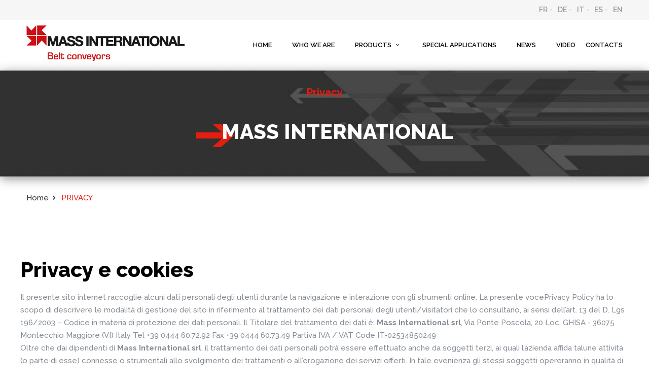

--- FILE ---
content_type: text/html; charset=UTF-8
request_url: https://massinternational.it/privacy/ct
body_size: 9530
content:
<!DOCTYPE html>
<!--[if lt IE 7]><html class="no-js lt-ie10 lt-ie9 lt-ie8 lt-ie7 "> <![endif]-->
<!--[if IE 7]><html class="no-js lt-ie10 lt-ie9 lt-ie8"> <![endif]-->
<!--[if IE 8]><html class="no-js lt-ie10 lt-ie9"> <![endif]-->
<!--[if IE 9]><html class="no-js lt-ie10"> <![endif]-->
<!--[if gt IE 8]><!-->
<html class="no-js">
<!--<![endif]-->

<head>

<!-- Basic Page Needs -->
<meta charset="utf-8">
<title>privacy|ct- - Mass International</title>
<meta name="description" content="privacy-ct-">
<meta name="author" content="">

<!-- Mobile Specific Metas -->
<meta name="viewport" content="width=device-width, initial-scale=1, maximum-scale=1">

<!-- Favicons -->
<link rel="shortcut icon" href="img/favicon.png">

<!-- FONTS -->
<link rel='stylesheet' href='//fonts.googleapis.com/css?family=Roboto:100,300,400,400italic,700'>
<link rel='stylesheet' href='//fonts.googleapis.com/css?family=Patua+One:100,300,400,400italic,700'>
<link rel='stylesheet' href='//fonts.googleapis.com/css?family=Lato:400,400italic,700,700italic,900'>
<link rel='stylesheet' href='//fonts.googleapis.com/css?family=Raleway:100,300,400,500,600,700,800'>

<!-- CSS -->
<link rel='stylesheet' href='/css/global.css'>
<link rel='stylesheet' href='/content/employment/css/structure.css'>
<link rel='stylesheet' href='/content/employment/css/employment.css'>
<link rel='stylesheet' href='/content/employment/css/custom.css'>


</head>

<body class="color-custom style-default button-default layout-full-width if-zoom if-border-hide no-content-padding header-classic minimalist-header-no sticky-header sticky-tb-color ab-hide subheader-both-center menu-link-color menuo-no-borders menuo-right footer-copy-center mobile-tb-center mobile-side-slide mobile-mini-mr-ll tablet-sticky mobile-header-mini mobile-sticky be-reg-2075">
<div id="Wrapper">
  <div id="Header_wrapper">
    <header id="Header">
      <div class="header_placeholder"></div>
      <div id="Action_bar">
        <div class="container">
          <div class="column one">
            <ul class="social">
              <li class=''> <a href="/fr">FR</a> - </li>
              <li class=''> <a href="/de">DE</a> - </li>
              <li class=''> <a href="/it">IT</a> - </li>
              <li class=''> <a href="/es">ES</a> - </li>
              <li class=''> <a href="/en">EN</a> </li>
            </ul>
          </div>
        </div>
      </div>
      <div id="Top_bar">
        <div class="container">
          <div class="column one colonna-no-margin">
            <div class="top_bar_left clearfix">
              <div class="logo"> <a id="logo" href="/ct" title="Mass - Interntional" data-height="60" data-padding="20"><img class="logo-main scale-with-grid" 
              src="/img/mass-international-logo.png" 
              data-retina="/img/mass-international-logo.png" data-height="46" alt="employment">
              <img class="logo-sticky scale-with-grid" 
              src="/img/mass-international-logo.png" 
              data-retina="/img/mass-international-logo.png" data-height="46" alt="employment">
              <img class="logo-mobile scale-with-grid" src="/img/mass-international-logo.png" 
              data-retina="/img/mass-international-logo.png" data-height="46" alt="employment">
              <img class="logo-mobile-sticky scale-with-grid" src="/img/mass-international-logo.png" 
              data-retina="/img/mass-international-logo.png" data-height="46" alt="employment"></a> </div>
              <div class="menu_wrapper">
                                <nav id="menu">
                  <ul id="menu-main-menu" class="menu menu-main">
                   
                   
                    <li class=''> 
                    
                    <a href="/ct"><span>Home</span></a> </li>
                    
                    
                    <li class=""> <a href="/chi-siamo/ct">
                    
                    <span>WHO WE ARE</span>
                     
                     
                     </a>
                      </li>
                      
                      
                    <li class="submenu"> <a href="#">
                    
                    <span>PRODUCTS <i class="icon-down-open-mini hidden-xs"></i></span>
                    
                         
                     </a>
                      <ul class="sub-menu" style="display: none;">
                        <li class="submenu"><a href="/nastri-trasportatori/ct">
                        
                    <span>Conveyors</span>
                    
                        
                        </a>
                         <ul class="sub-menu" style="display: none;">
                             
                            <li><a href="/nastri-trasportatori/nc/ct"><span>NC</span></a></li>
                             
                            <li><a href="/nastri-trasportatori/ncrs/ct"><span>NCRS</span></a></li>
                             
                            <li><a href="/nastri-trasportatori/nd/ct"><span>ND</span></a></li>
                             
                            <li><a href="/nastri-trasportatori/nds/ct"><span>NDS</span></a></li>
                             
                            <li><a href="/nastri-trasportatori/ndz/ct"><span>NDZ</span></a></li>
                             
                            <li><a href="/nastri-trasportatori/ni/ct"><span>NI</span></a></li>
                             
                            <li><a href="/nastri-trasportatori/np/ct"><span>NP</span></a></li>
                             
                            <li><a href="/nastri-trasportatori/npp/ct"><span>NPP</span></a></li>
                             
                            <li><a href="/nastri-trasportatori/nps/ct"><span>NPS</span></a></li>
                             
                            <li><a href="/nastri-trasportatori/ns/ct"><span>NS</span></a></li>
                            
                          </ul>
                        </li>
                        <li class="submenu"><a href="/miscelatori/ct">

                    <span>Mixer</span>

                        
                        </a>
                          <ul class="sub-menu" style="display: none;">
                             
                            <li><a href="/miscelatori/mv/ct"><span>MV</span></a></li>
                             
                            <li><a href="/miscelatori/mvp/ct"><span>MVP</span></a></li>
                            
                          </ul>
                          </li>
                          
                        <li  class="submenu" ><a href="/contenitori/ct/ct">
                        
                        <span>Material containers</span>

                        
                        </a>
                        
                        <ul class="sub-menu" style="display: none;">
                             
                            <li><a href="/contenitori/ct/ct"><span>CT</span></a></li>
                             
                            <li><a href="/contenitori/ctm/ct"><span>CTM</span></a></li>
                            
                          </ul>
                          
                          
                          </li>
                        <li class="submenu"><a href="/caricamento-automatico/ct">
                        
                        <span>Automatic loading</span>

                        
                        </a>
                        <ul class="sub-menu" style="display: none;">
                             
                            <li><a href="/caricamento-automatico/sr/ct"><span>SR</span></a></li>
                             
                            <li><a href="/caricamento-automatico/tvr/ct"><span>TVR</span></a></li>
                             
                            <li><a href="/caricamento-automatico/sra/ct"><span>SRA</span></a></li>
                            
                          </ul>
                          </li>
                        <li  class="submenu" ><a href="/separatori/sr-m-a/ct">
                        
                        <span>Separators</span>

                        
                        </a>
                        
                        
                        <ul class="sub-menu" style="display: none;">
                             
                            <li><a href="/separatori/sr-m-a/ct"><span>SR-M/A</span></a></li>
                             
                            <li><a href="/separatori/ss-m/ct"><span>SS-M</span></a></li>
                            
                          </ul>
                        
                        
                        
                        </li>
                        <li><a href="/ricambi-accessori/ct">
                        
                        <span>Accessoires and spare parts</span>

                        
                        </a></li>
                        
                        </ul>
                    </li>
                       
                     <li class=""> <a href="/applicazioni-speciali/ct">
                    
                    <span>SPECIAL APPLICATIONS</span>
                     
                     
                     </a>
                      </li>
                      
                    <li class=""> <a href="/news/ct">
                    
                    <span>News</span>
                    
                    </a> </li>
                    
                    
                    <li class=""> <a href="/video/ct">
                    
                    <span>Video</span>

                    
                    </a> </li>
                    
                    
                    <li class=""> <a href="/contatti/ct">
                    
                    <span class="last-child">CONTACTS</span>

                    
                    </a> </li>
                  </ul>
                </nav>
                <a class="responsive-menu-toggle" href="#"><i class="icon-menu-fine"></i></a> </div>
            </div>
          </div>
        </div>
      </div>
                
            </header>
             <!--Subheader area - only for certain pages -->
            <div id="Subheader">
                <div class="container">
                    <div class="column one colum-bg">
                    <div class="column_attr clearfix align_center">
                                            <h4>Privacy</h4>
                                             <hr class="no_line hrmargin_b_20 hidden-xs" />
                                             <div class="bg-arrow" style=" display:inline-block;background-image:url(/img/arrow.png); background-repeat:no-repeat; background-position:left;padding-left: 50px;">
                                                <h1 style="color:#FFF;">MASS INTERNATIONAL</h1>
                                                </div>
                                                
                                                 <hr class="no_line hrmargin_b_80 hidden-xs" />
                                                
                                               
                                            </div>
                        
                    </div>
                 
                </div>
            </div>
            <div id="bradcrumbs">
            <div class="container">
                    <div class="column one">
                       
                        <!--BreadCrumbs area-->
                        <ul class="breadcrumbs">
                            <li>
                                <a href="/ct">Home</a><span><i class="icon-right-open"></i></span> </li>
                           
                            <li class="current-menu-item">
                                <a  href="/chi-siamo/ct">
                                <span>PRIVACY</span>
                                </a></li>
                            
                        </ul>
                    </div>
                </div>
            </div>
            
        </div>
        <div id="Content">
            <div class="content_wrapper clearfix">
            <div class="sections_group">
                    <div class="entry-content">
                     <div class="section no-margin-h no-margin-v full-width highlight-right sections_style_0">
      <div class="section_wrapper clearfix">
        <div class="items_group clearfix"> 
                  <!--  Column -->

          <div class="column one column_column" style="background-color:#fff;">
            <div class="container">
              <div class="" style="column one">
                
               
                <hr class="no_line hrmargin_b_60" />
                   
                    <div class="">
<h2>Privacy e cookies</h2>				
<p>Il presente sito internet raccoglie alcuni dati personali degli utenti durante la navigazione e interazione con gli strumenti online. La presente vocePrivacy Policy ha lo scopo di descrivere le modalità di gestione del sito in riferimento al trattamento dei dati personali degli utenti/visitatori che lo consultano, ai sensi dell’art. 13 del D. Lgs 196/2003 – Codice in materia di protezione dei dati personali.
Il Titolare del trattamento dei dati è: 

<strong>Mass International srl</strong>, 
Via Ponte Poscola, 20 
Loc. GHISA - 36075 
Montecchio Maggiore (VI) Italy
Tel +39 0444 60.72.92
Fax +39 0444 60.73.49 
Partiva IVA / VAT Code IT-02534850249

<br>Oltre che dai dipendenti di <strong>Mass International srl</strong>, il trattamento dei dati personali potrà essere effettuato anche da soggetti terzi, ai quali l’azienda affida talune attività (o parte di esse) connesse o strumentali allo svolgimento dei trattamenti o all’erogazione dei servizi offerti. In tale evenienza gli stessi soggetti opereranno in qualità di titolari autonomi, cotitolari, o verranno nominati Responsabili o incaricati del trattamento.</p>

<h2>Tipologia dei dati raccolti</h2>

<p>Fra i Dati personali raccolti da questo sito, in modo autonomo o tramite terze parti, ci sono: Cookie, Dati di utilizzo e indirizzi Email.
I dati personali possono essere inseriti volontariamente dall’utente, come nel caso di moduli di richiesta, oppure raccolti in modo automatico durante la navigazione di questo sito. L’identificazione dell’utente e la registrazione delle sue preferenze attraverso l’utilizzo di cookie o altre tecnologie ha come finalità la corretta e completa erogazione del servizio richiesto. 
Il Titolare declina ogni responsabilità relativamente a dati di terzi pubblicati o condivisi dall’utente mediante questo sito.</p>

<h2>Modalità e luogo del trattamento dei dati raccolti</h2>

<p>Il Titolare adotta le opportune misure di sicurezza volte ad impedire l’accesso, la divulgazione, la modifica o la distruzione non autorizzate dei dati personali degli utenti mediante strumenti informatici e/o telematici, con modalità organizzative e con logiche strettamente correlate alle finalità indicate. Oltre al Titolare potrebbero avere accesso ai dati anche altre categorie di incaricati coinvolte nell’organizzazione del sito (personale amministrativo, commerciale, marketing, legali, amministratori di sistema) ovvero soggetti esterni (come fornitori di servizi tecnici terzi, corrieri postali, hosting provider, società informatiche, agenzie di comunicazione). 
I dati sono trattati presso le sedi operative del titolare ed in ogni altro luogo in cui le parti coinvolte nel trattamento siano localizzate. 
Il trattamento viene effettuato attraverso strumenti automatizzati per il tempo strettamente necessario a conseguire gli scopi per i quali i dati sono stati raccolti e comunque, in conformità alle disposizioni normative vigenti in materia. L’utente, in qualunque momento, può richiedere l’interruzione del trattamento o la cancellazione dei dati.</p>

<h2>Finalità del Trattamento dei Dati raccolti</h2>

<p>I dati dell’utente sono raccolti per consentire al Titolare di fornire i propri servizi, così come per le seguenti finalità: Statistica, Pubblicità, Contattare l'Utente, Interazione con social network e piattaforme esterne, Gestione indirizzi e invio di messaggi email e Remarketing e Behavioral Targeting.
Le tipologie di dati personali utilizzati per ciascuna finalità sono indicati nelle sezioni specifiche di questo documento.</p>

<h2>Dettagli sul trattamento dei Dati Personali</h2>

<h3>Modulo di contatto </h3>

<p>L’utente, compilando con i propri dati il modulo di contatto, acconsente al loro utilizzo per permettere al Titolare di rispondere alle richieste di informazioni, di preventivo, o di qualunque altra natura indicata dall’intestazione del modulo.
<br>Dati personali raccolti: Nome, Cognome, Email, Città, Telefono, C.a.p., Indirizzo, Nazione.</p>


<h3>Gestione indirizzi e invio di messaggi email</h3>

<p>Questi servizi consentono di gestire un database di contatti email, contatti telefonici o contatti di qualunque altro tipo, utilizzati per comunicare con l’utente.
Questi servizi consentono di raccogliere dati relativi alla data, all’ora e posizione geografica (approssimativa) di visualizzazione dei messaggi da parte dell’utente, così come all’interazione dell'utente con essi: statistiche sui click, sulle aperture, sulla condivisione .</p>

<h3>Registrazione ed autenticazione</h3>

<p>Per accedere a contenuti riservati o personalizzati, il sito permette l’accesso ad aree protette con la registrazione e autenticazione dell’utente. L'autenticazione può avvenire anche con l’ausilio di terze parti, come indicato di seguito. 
L’Utente si registra compilando il modulo di registrazione e fornendo direttamente a questo sito i propri dati personali.
<br>Dati personali raccolti: Cognome, Email, Nome, Password, Ragione sociale.</p>

<h2>Ulteriori informazioni sui Dati Personali</h2>

<p>Per finalità statistiche o per conservare le preferenze degli utenti, il sito può tracciare gli utenti attraverso il salvataggio di un codice di identificazione del loro dispositivo.</p>

<h3>Ulteriori informazioni sul trattamento</h3>

<h4>Difesa in giudizio</h4>

<p>Il titolare ha facoltà, qualora debba tutelarsi in sede di giudizio da abusi connessi alla fruizione dei servizi, di usare i dati personali dell’utente , così come rivelarli a seguito di richieste dalle pubbliche autorità 
Su richiesta dell’Utente, il sito potrebbe fornire informative aggiuntive e contestuali riguardanti servizi specifici, o la raccolta ed il trattamento di dati personali.</p>

<h4>Log di sistema e manutenzione</h4>

<p>Il sito e gli eventuali servizi terzi da esso utilizzati raccolgono Log di sistema che contengono l’indirizzo ip utente per gestire e mantenere i servizi forniti dal sito.</p>

<h4>Esercizio dei diritti da parte degli Utenti</h4>

<p>Il Titolare del trattamento garantisce all'utente di conoscere il contenuto e l'origine, di verificarne l'esattezza o chiederne l’integrazione, la cancellazione, l'aggiornamento, la rettifica, la trasformazione in forma anonima o il blocco dei dati personali trattati nell’atto di fruizione dei servizi del sito, nonché di richiederne la cancellazione immediata. </p>

<h2>Modifiche a questa privacy policy</h2>

<p>In qualunque momento il Titolare del trattamento può apportare modifiche alla presente policy dandone comunicazione agli utenti su questa pagina, l’ultima revisione è notificata tramite la data posta al termine del documento. 
L’utente può richiedere la rimozione dei propri dati qualora non accettasse le modifiche apportate dal Titolare.
Per maggiori informazioni l’utente è invitato a contattare il Titolare.</p>

<h2>Informativa sui Cookie</h2>

<p>I Cookie sono file di dati installati all'interno del browser di computer, tablet o dispositivo mobile dell'utente per registrare determinati dati ogni volta che questi visita o interagisce con il sito.
Il sito utilizza Cookie per garantire il funzionamento dei servizi erogati, per salvare le preferenze di navigazione ed ottimizzare e verificare l'esperienza di navigazione dell'utente. </p>

<h3>Altre tipologie di Cookie </h3>

<p>Di seguito riportiamo una lista di strumenti che sono interessati dal consenso informato dell’utente. Alcuni di questi, gestiti da terzi, potrebbero compiere attività di tracciamento dell’utente e per questo invitiamo alla  consultazione delle rispettive privacy policy.</p>

<h4>Interazione con social network e piattaforme esterne</h4>

<p>Il sito può avere interazioni con i social network e altre piattaforme terze per l’acquisizione di dati la cui tutela è tutelata dalle impostazioni sulla privacy di ogni rispettivo social network.</p>

<h5>AddThis (Addthis Inc.)</h5>

<p>AddThis è un servizio fornito da Clearspring Technologies Inc. che visualizza un widget che permette la condivisione dei contenuti di questo sito sui social network. Questo servizio può mostrare widget appartenenti a terze parti che verranno a conoscenza delle interazione effettuata e dei dati di utilizzo relativi alle pagine in cui questo servizio è installato.
<br>Dati personali raccolti: Cookie e Dati di navigazione ed utilizzo.
Luogo del trattamento: USA – <a target="_blank" href="https://www.addthis.com/privacy/privacy-policy">Privacy Policy</a></p>

<h4>Visualizzazione di contenuti da piattaforme esterne</h4>

<p>In questo sito sono installati servizi di terze parti che permettono l’utilizzo di servizi/informazioni direttamente nel sito stesso (Es. mappa di Google Maps)  raccogliendo dati di traffico relativi alle pagine in cui è installato.</p>
<h5>Video Vimeo (Vimeo, LLC)</h5>

<p>Vimeo è un servizio di visualizzazione di contenuti video gestito da Vimeo, LLC che permette a questo sito di integrare tali contenuti all’interno delle proprie pagine.
<br>Dati personali raccolti: Cookie e Dati di utilizzo.
Luogo del trattamento : USA – <a target="_blank" href="https://vimeo.com/privacy">Privacy Policy</a></p>

<h5>Google Fonts (Google Inc.)</h5>

<p>Google Fonts è un servizio di visualizzazione di stili di carattere gestito da Google Inc. che permette a questo sito di integrare tali contenuti all’interno delle proprie pagine.
<br>Dati personali raccolti: Cookie e Dati di utilizzo.
Luogo del trattamento : USA – <a target="_blank" href="https://www.google.it/intl/en/policies/privacy/">Privacy Policy</a></p>

<h5>Typekit (Adobe)</h5>

<p>Typekit è un servizio di visualizzazione di stili di carattere gestito da Adobe Systems, Inc. che permette a questo sito di integrare tali contenuti all’interno delle proprie pagine.
<br>Dati personali raccolti: Varie tipologie di Dati secondo quanto specificato dalla privacy policy del servizio.
Luogo del trattamento : USA – <a target="_blank" href="https://www.adobe.com/privacy/typekit.html">Privacy Policy</a></p>


<h4>Statistica</h4>

<p>I servizi contenuti nella lista sottostante permettono al Titolare di monitorare e analizzare il traffico e tracciano il comportamento dell’utente.</p>

<h5>Google Analytics (Google)</h5>

<p>Google Analytics è un servizio di analisi web fornito da Google Inc. (“Google”). Google utilizza i <br>Dati personali raccolti allo scopo di tracciare ed esaminare l’utilizzo di questo sito, compilare report e condividerli con gli altri servizi sviluppati da Google.
Google potrebbe utilizzare i Dati Personali per contestualizzare e personalizzare gli annunci del proprio network pubblicitario.
<br>Dati personali raccolti: Cookie e Dati di utilizzo.
Luogo del trattamento : USA – <a target="_blank" href="https://www.google.com/intl/it/policies/privacy/">Privacy Policy</a> – <a target="_blank" href="https://tools.google.com/dlpage/gaoptout?hl=it">Opt Out</a></p>

<h5>Google Analytics con IP anonimizzato (Google)</h5>

<p>Google Analytics è un servizio di analisi web fornito da Google Inc. (“Google”). Google utilizza i <br>Dati personali raccolti allo scopo di tracciare ed esaminare l’utilizzo di questo sito, compilare report e condividerli con gli altri servizi sviluppati da Google.
Google potrebbe utilizzare i dati personali per contestualizzare e personalizzare gli annunci del proprio network pubblicitario.
Questa integrazione di Google Analytics rende anonimo il tuo indirizzo IP. L'anonimizzazione funziona abbreviando entro i confini degli Stati Membri dell'Unione Europea o in altri Paesi aderenti all'accordo sullo Spazio Economico Europeo l'indirizzo IP degli Utenti. Solo in casi eccezionali, l'indirizzo IP sarà inviato ai server di Google ed abbreviato all'interno degli Stati Uniti.
<br>Dati personali raccolti: Cookie e Dati di utilizzo.
Luogo del trattamento : USA – <a target="_blank" href="https://www.google.com/intl/en/policies/privacy/">Privacy Policy</a> – <a target="_blank" href="https://tools.google.com/dlpage/gaoptout?hl=it">Opt Out</a></p>

<h5>Monitoraggio conversioni di Facebook Ads (Facebook, Inc.)</h5>

<p>Il monitoraggio conversioni di Facebook Ads è un servizio di statistiche fornito da Facebook, Inc. che collega i dati provenienti dal network di annunci Facebook con le azioni compiute all'interno di questo sito.
<br>Dati personali raccolti: Cookie e Dati di utilizzo.
Luogo del trattamento : USA – <a target="_blank" href="https://www.facebook.com/about/privacy/">Privacy Policy</a></p>

<h4>Ottimizzazione e distribuzione del traffico</h4>

<p>I contenuti di questo sito vengono distribuiti in tutto il mondo attraverso un network di datacenter (CDN) per permettere di spuntare maggiori performance in relazione alle richieste degli utenti in tutto il mondo.
Di conseguenza è difficile determinare i luoghi in cui vengono trasferiti i contenuti e che potrebbero contenere dati personali dell’utente.</p>

<h5>CloudFlare (Cloudflare)</h5>

<p>CloudFlare è un servizio di ottimizzazione e distribuzione del traffico fornito da CloudFlare Inc. Le modalità di integrazione di CloudFlare prevedono che questo filtri tutto il traffico del sito permettendo anche la raccolta di dati statistici su di esso. <br>Dati personali raccolti: Cookie e Varie tipologie di Dati secondo quanto specificato dalla privacy policy del servizio.
Luogo del trattamento : USA – <a target="_blank" href="https://www.cloudflare.com/security-policy">Privacy Policy</a></p>

<h4>Test di performance di contenuti e funzionalità (A/B testing)</h4>

<p>I servizi di testing e monitoraggio permettono al Titolare di verificare e monitorare il comportamento dell’utente in relazione ai diversi contenuti del sito e ai cambiamenti che si apportano ad esso.</p>

<h5>Google Website Optimizer (Google)</h5>

<p>Google Website Optimizer è un servizio di A/B testing fornito da Google Inc. ("Google").
Google potrebbe utilizzare i dati personali per contestualizzare e personalizzare gli annunci del suo network pubblicitario.
<br>Dati personali raccolti: Cookie e Dati di utilizzo.
Luogo del trattamento : USA – <a target="_blank" href="https://www.google.com/intl/en/policies/privacy/">Privacy Policy</a></p>

<h3>Come posso controllare l'installazione di Cookie?</h3>

<p>Ogni browser moderno dà la possibilità all’utente, in aggiunta a quanto indicato in questo documento, di gestire le preferenze relative ai Cookie.
È possibile eliminare i Cookie installati in passato, ad esempio il Cookie in cui viene salvato il consenso all'installazione di Cookie da parte di questo sito. Il Titolare non assicura la piena fruizione dei servizi del sito qualora l’utente disabiliti completamente l’installazione di cookie.
Ulteriori informazioni su come gestire i Cookie nei diversi browser:
<a target="_blank" href="https://support.google.com/chrome/answer/95647?hl=it&amp;p=cpn_cookies">Google Chrome</a>, <a target="_blank" href="https://support.mozilla.org/it/kb/Attivare%20e%20disattivare%20i%20cookie?redirectlocale=en-US&amp;redirectslug=Enabling+and+disabling+cookies">Mozilla Firefox </a>, <a target="_blank" href="https://support.apple.com/kb/PH19214?viewlocale=it_IT&amp;locale=en_US">Apple Safari</a>, <a target="_blank" href="https://windows.microsoft.com/it-it/windows-vista/block-or-allow-cookies">Microsoft Windows Explorer</a>.
Nel caso di cookie di terze parti, l'utente può negare il consenso al tracciamento informandosi nella privacy policy della terza parte e, se presente, tramite il link di opt out (o contattando il soggetto in modo diretto).
In aggiunta a quanto finora descritto l’utente è in grado di gestire le  preferenze di tracciamento di molti strumenti pubblicitari utilizzando <a target="_blank" href="https://www.youronlinechoices.com/">Your Online Choices</a>. 
Per ottenere informazioni aggiornate e complete sui cookie di terze parti il Titolare consiglia sempre di consultare la privacy policy di ogni fornitore in quanto i riferimenti specifici ai cookie e sistemi di tracciamento installati da terze parti è da considerarsi indicativo. 
Il Titolare è a disposizione dell’utente qualora volesse ricevere qualunque approfondimento relativo all'utilizzo dei Cookie utilizzati in questo sito.</p>

<h2>Definizioni e riferimenti legali</h2>

<h3>Dati Personali</h3>

<p>Sono dati personali le informazioni che identificano o rendono identificabile una persona fisica e che possono fornire dettagli sulle sue caratteristiche, le sue abitudini, il suo stile di vita, le sue relazioni personali, il suo stato di salute, la sua situazione economica, ecc..</p>

<h3>Dati di Utilizzo</h3>

<p>Sono i Dati personali raccolti in maniera automatica:</p>
<ul>
<li>indirizzi IP o i nomi a dominio dei computer utilizzati dall’Utente che si connette al sito,</li>
<li>gli indirizzi in notazione URI (Uniform Resource Identifier),</li>
<li>l’orario della richiesta,</li>
<li>il metodo utilizzato nel sottoporre la richiesta al server,</li>
<li>la dimensione del file ottenuto in risposta,</li>
<li>il codice numerico indicante lo stato della risposta dal server (buon fine, errore, ecc.)</li>
<li>il Paese di provenienza,</li>
<li>le caratteristiche del browser e del sistema operativo utilizzati dal visitatore,</li>
<li>le varie connotazioni temporali della visita (ad esempio il tempo di permanenza su ciascuna pagina) e i dettagli relativi all’itinerario seguito all’interno del sito, con particolare riferimento alla sequenza delle pagine consultate, ai parametri relativi al sistema operativo e all’ambiente informatico dell’Utente.</li>
</ul>

<h3>Utente</h3>

<p>L'individuo che utilizza il sito ed i cui dati personali sono oggetto del trattamento.</p>

<h3>Interessato</h3>

<p>La persona fisica o giuridica cui si riferiscono i Dati Personali.</p>

<h3>Responsabile del Trattamento (o Responsabile)</h3>

<p>La persona fisica, giuridica, la pubblica amministrazione e qualsiasi altro ente, associazione od organismo preposti dal Titolare al trattamento dei Dati Personali, secondo quanto predisposto dalla presente privacy policy.</p>

<h3>Titolare del Trattamento (o Titolare)</h3>

<p>La persona fisica, giuridica, la pubblica amministrazione e qualsiasi altro ente, associazione od organismo cui competono, anche unitamente ad altro titolare, le decisioni in ordine alle finalità, alle modalità del trattamento di dati personali ed agli strumenti utilizzati, ivi compreso il profilo della sicurezza, in relazione al funzionamento e alla fruizione di questo sito. Il Titolare del trattamento, salvo quanto diversamente specificato, è il proprietario di questo sito.</p>

<h3>Questo Sito</h3>

<p>Lo strumento hardware o software mediante il quale sono raccolti i Dati Personali degli utenti.</p>

<h3>Cookie</h3>

<p>Piccola porzione di dati conservata all'interno del dispositivo dell'Utente.</p>

<h2>Riferimenti legali</h2>

<p>Avviso agli Utenti europei: la presente informativa privacy è redatta in adempimento degli obblighi previsti dall’Art. 10 della Direttiva n. 95/46/CE, nonché a quanto previsto dalla Direttiva 2002/58/CE, come aggiornata dalla Direttiva 2009/136/CE, in materia di Cookie.
</p>

</div>
                    
                    
                
                <hr class="no_line hrmargin_b_30" />
              </div>
            </div>
          </div>
          
 </div>
          </div>
        </div>
      </div>
    </div>
    

                       
                        </div>
                        
            
            
                        </div>
                        </div>
                
            </div>
        </div>
        
               
      
    <footer id="Footer" class="clearfix">
      <div class="section mcb-section no-margin-h no-margin-v equal-height-wrap" style="padding-top:0px; padding-bottom:0px; background-color:#e63513">
        <div class="wrap mcb-wrap one-second valign-top clearfix one-mobile" style="background-color:#e63512;">
          <div class="mcb-wrap-inner">
            <div class="column_attr clearfix" style=" padding:40px 0% 20px;">
              <div class="column one-second">
                <div class="space-left">
                  <h5 style="color:#000; font-weight:700;">Mass International Srl </h5>
                  <div style="width: 120px; height: 1px; background: #000;"></div>
                  <hr class="no_line" style="margin:0 auto 10px">
                  <h5 style="color:#FFF;">Via Ponte Poscola, 20 <br>
                    Loc. GHISA - 36075 <br>
                    Montecchio Maggiore (VI) Italy<br>
                    Tel <a style="color:#fff" href="tel:+39 0444607292">+39 0444 60.72.92</a><br>
                    Fax +39 0444 60.73.49<br>
                    <a style="color:#fff" href="mailto:sales@massinternational.it">sales@massinternational.it</a><br>
                    <hr class="no_line" style="margin:0 auto 20px">
                    <a style="color:#000" href="/privacy/ct">Privacy</a><br>
                  
                    <a style="color:#000" href="/file/aiuti di stato_MASS.pdf" target="_blank">Aiuti di Stato</a><br>
                  </h5>
                </div>
              </div>
              <div class="column one-second one-mobile">
                <div class="space-left">
                  <h5 style="color:#000; font-weight:700;">
                  
                  
                    Products
                    
                    
                    </h5>
                  <div style="width: 120px; height: 1px; background: #000;"></div>
                  <hr class="no_line" style="margin:0 auto 10px">
                  <h5 style="color:#FFF;">
                   
                   <a style="color:#fff" href="/nastri-trasportatori/ct">
                   
                    Conveyors
                    </a><br>
                    <a style="color:#fff" href="/miscelatori/ct">
                    
                    Mixers
                    </a><br>
                    <a style="color:#fff" href="/contenitori/ct/ct">
                    
                    Material containers
                    </a><br>
                    <a style="color:#fff" href="/caricamento-automatico/ct">
                    
                    Automatic loading
                    </a><br>
                    <a style="color:#fff" href="/separatori/sr-m-a/ct">
                    
                    Separators
                    </a><br>
                    <a style="color:#fff" href="/ricambi-accessori/ct">
                    
                    Accessoires and spare parts
                    </a><br>
                    <a style="color:#fff" href="/applicazioni-speciali/ct">
                    
                    Specials applications
                    </a><br>
                    
                  </h5>
                </div>
              </div>
            </div>
          </div>
        </div>
        <div class="wrap mcb-wrap one-second column-margin-0px valign-top clearfix one-mobile">
          <div class="mcb-wrap-inner">
            <div class="column mcb-column one column_map">
              <div class="google-map-wrapper no_border">
                <div class="google-map" id="google-map-area-5a12a11756aa1" style="width:100%; height:350px"> &nbsp; </div>
              </div>
            </div>
          </div>
        </div>
      </div>
      <div class="footer_copy">
        <div class="container">
          <div class="column one">
            <div class="copyright"> &copy; Copyright 2018 by Mass International srl - Partiva IVA / VAT Code IT-02534850249  - <a target="_blank" rel="nofollow" href="http://www.mmbf.it">Credits</a> </div>
          </div>
        </div>
      </div>
    </footer>
  </div>
  
  




  <!-- side menu -->
  <div id="Side_slide" class="right dark" data-width="250">
    <div class="close-wrapper"> <a href="#" class="close"><i class="icon-cancel-fine"></i></a> </div>
   
    <div class="menu_wrapper"></div>
    <div style="width: 100%; height: 1px; background: #FFF;"></div>
    <hr class="no_line" style="margin:0 auto 20px">
     <div class="column one clearfix">
      <ul class="social">
              <li class=''> <a href="/fr">FR</a> </li>
              <li class=''> <a href="/de">DE</a> </li>
              <li class=''> <a href="/it">IT</a> </li>
              <li class=''> <a href="/es">ES</a> </li>
              <li class=''> <a href="/en">EN</a> </li>
      </ul>
    </div>
  </div>
</div>
<div id="body_overlay"></div>









<!-- JS --> 
<script src="/js/jquery-2.1.4.min.js"></script> 
<script src="/js/mfn.menu.js"></script> 
<script src="/js/jquery.plugins.js"></script> 
<script src="/js/jquery.jplayer.min.js"></script> 
<script src="/js/animations/animations.js"></script> 
<script src="/js/translate3d.js"></script> 
<script src="/js/scripts.js"></script> 
<script src="//maps.google.com/maps/api/js?key=AIzaSyBFxJGME-KodxJyRJII8RK9eX_cXNQEflk"></script> 
<script src="/js/email.js"></script> 



     
    
    

     
    
<script>
        function google_maps_5a12a11756aa1() {
            var latlng = new google.maps.LatLng(45.537935, 11.382649);
            var draggable = true;
            var myOptions = {
                zoom: 13,
                center: latlng,
                mapTypeId: google.maps.MapTypeId.ROADMAP,
                styles : [{
				  "featureType" : "water",
				  "elementType" : "geometry",
				  "stylers" : [{
					  "color" : "#e9e9e9"
				  }, {
					  "lightness" : 17
				  }]
			  }, {
				  "featureType" : "landscape",
				  "elementType" : "geometry",
				  "stylers" : [{
					  "color" : "#f5f5f5"
				  }, {
					  "lightness" : 20
				  }]
			  }, {
				  "featureType" : "road.highway",
				  "elementType" : "geometry.fill",
				  "stylers" : [{
					  "color" : "#ffffff"
				  }, {
					  "lightness" : 17
				  }]
			  }, {
				  "featureType" : "road.highway",
				  "elementType" : "geometry.stroke",
				  "stylers" : [{
					  "color" : "#ffffff"
				  }, {
					  "lightness" : 29
				  }, {
					  "weight" : 0.2
				  }]
			  }, {
				  "featureType" : "road.arterial",
				  "elementType" : "geometry",
				  "stylers" : [{
					  "color" : "#ffffff"
				  }, {
					  "lightness" : 18
				  }]
			  }, {
				  "featureType" : "road.local",
				  "elementType" : "geometry",
				  "stylers" : [{
					  "color" : "#ffffff"
				  }, {
					  "lightness" : 16
				  }]
			  }, {
				  "featureType" : "poi",
				  "elementType" : "geometry",
				  "stylers" : [{
					  "color" : "#f5f5f5"
				  }, {
					  "lightness" : 21
				  }]
			  }, {
				  "featureType" : "poi.park",
				  "elementType" : "geometry",
				  "stylers" : [{
					  "color" : "#dedede"
				  }, {
					  "lightness" : 21
				  }]
			  }, {
				  "elementType" : "labels.text.stroke",
				  "stylers" : [{
					  "visibility" : "on"
				  }, {
					  "color" : "#ffffff"
				  }, {
					  "lightness" : 16
				  }]
			  }, {
				  "elementType" : "labels.text.fill",
				  "stylers" : [{
					  "saturation" : 36
				  }, {
					  "color" : "#333333"
				  }, {
					  "lightness" : 40
				  }]
			  }, {
				  "elementType" : "labels.icon",
				  "stylers" : [{
					  "visibility" : "off"
				  }]
			  }, {
				  "featureType" : "transit",
				  "elementType" : "geometry",
				  "stylers" : [{
					  "color" : "#f2f2f2"
				  }, {
					  "lightness" : 19
				  }]
			  }, {
				  "featureType" : "administrative",
				  "elementType" : "geometry.fill",
				  "stylers" : [{
					  "color" : "#fefefe"
				  }, {
					  "lightness" : 20
				  }]
			  }, {
				  "featureType" : "administrative",
				  "elementType" : "geometry.stroke",
				  "stylers" : [{
					  "color" : "#fefefe"
				  }, {
					  "lightness" : 17
				  }, {
					  "weight" : 1.2
				  }]
			  }],
                draggable: draggable,
                zoomControl: true,
                mapTypeControl: false,
                streetViewControl: false,
                scrollwheel: false
            };
            var map = new google.maps.Map(document.getElementById("google-map-area-5a12a11756aa1"), myOptions);
            var marker = new google.maps.Marker({
                position: latlng,
                icon: "/img/mass_international_pin.png",
                map: map
            });
        }
        jQuery(document).ready(function($) {google_maps_5a12a11756aa1();});
    </script>
   








</body>
</html> 

--- FILE ---
content_type: text/css
request_url: https://massinternational.it/content/employment/css/employment.css
body_size: 10638
content:
@media only screen and (min-width: 1240px) {
	body:not(.header-simple) #Top_bar #menu {
		display: block !important
	}
	.tr-menu #Top_bar #menu {
		background: none !important
	}
	#Top_bar .menu>li>ul.mfn-megamenu {
		width: 984px
	}
	#Top_bar .menu>li>ul.mfn-megamenu>li {
		float: left
	}
	#Top_bar .menu>li>ul.mfn-megamenu>li.mfn-megamenu-cols-1 {
		width: 100%
	}
	#Top_bar .menu>li>ul.mfn-megamenu>li.mfn-megamenu-cols-2 {
		width: 50%
	}
	#Top_bar .menu>li>ul.mfn-megamenu>li.mfn-megamenu-cols-3 {
		width: 33.33%
	}
	#Top_bar .menu>li>ul.mfn-megamenu>li.mfn-megamenu-cols-4 {
		width: 25%
	}
	#Top_bar .menu>li>ul.mfn-megamenu>li.mfn-megamenu-cols-5 {
		width: 20%
	}
	#Top_bar .menu>li>ul.mfn-megamenu>li.mfn-megamenu-cols-6 {
		width: 16.66%
	}
	#Top_bar .menu>li>ul.mfn-megamenu>li>ul {
		display: block !important;
		position: inherit;
		left: auto;
		top: auto;
		border-width: 0 1px 0 0
	}
	#Top_bar .menu>li>ul.mfn-megamenu>li:last-child>ul {
		border: 0
	}
	#Top_bar .menu>li>ul.mfn-megamenu>li>ul li {
		width: auto
	}
	#Top_bar .menu>li>ul.mfn-megamenu a.mfn-megamenu-title {
		text-transform: uppercase;
		font-weight: 400;
		background: none
	}
	#Top_bar .menu>li>ul.mfn-megamenu a .menu-arrow {
		display: none
	}
	.menuo-right #Top_bar .menu>li>ul.mfn-megamenu {
		left: auto;
		right: 0
	}
	.menuo-right #Top_bar .menu>li>ul.mfn-megamenu-bg {
		box-sizing: border-box
	}
	#Top_bar .menu>li>ul.mfn-megamenu-bg {
		padding: 20px 166px 20px 20px;
		background-repeat: no-repeat;
		background-position: right bottom
	}
	.rtl #Top_bar .menu>li>ul.mfn-megamenu-bg {
		padding-left: 166px;
		padding-right: 20px;
		background-position: left bottom
	}
	#Top_bar .menu>li>ul.mfn-megamenu-bg>li {
		background: none
	}
	#Top_bar .menu>li>ul.mfn-megamenu-bg>li a {
		border: none
	}
	#Top_bar .menu>li>ul.mfn-megamenu-bg>li>ul {
		background: none !important;
		-webkit-box-shadow: 0 0 0 0;
		-moz-box-shadow: 0 0 0 0;
		box-shadow: 0 0 0 0
	}
	.mm-vertical #Top_bar .container {
		position: relative;
	}
	.mm-vertical #Top_bar .top_bar_left {
		position: static;
	}
	.mm-vertical #Top_bar .menu>li ul {
		box-shadow: 0 0 0 0 transparent !important;
		background-image: none;
	}
	.mm-vertical #Top_bar .menu>li>ul.mfn-megamenu {
		width: 98% !important;
		margin: 0 1%;
		padding: 20px 0;
	}
	.mm-vertical.header-plain #Top_bar .menu>li>ul.mfn-megamenu {
		width: 100% !important;
		margin: 0;
	}
	.mm-vertical #Top_bar .menu>li>ul.mfn-megamenu>li {
		display: table-cell;
		float: none !important;
		width: 10%;
		padding: 0 15px;
		border-right: 1px solid rgba(0, 0, 0, 0.05);
	}
	.mm-vertical #Top_bar .menu>li>ul.mfn-megamenu>li:last-child {
		border-right-width: 0
	}
	.mm-vertical #Top_bar .menu>li>ul.mfn-megamenu>li.hide-border {
		border-right-width: 0
	}
	.mm-vertical #Top_bar .menu>li>ul.mfn-megamenu>li a {
		border-bottom-width: 0;
		padding: 9px 15px;
		line-height: 120%;
	}
	.mm-vertical #Top_bar .menu>li>ul.mfn-megamenu a.mfn-megamenu-title {
		font-weight: 700;
	}
	.rtl .mm-vertical #Top_bar .menu>li>ul.mfn-megamenu>li:first-child {
		border-right-width: 0
	}
	.rtl .mm-vertical #Top_bar .menu>li>ul.mfn-megamenu>li:last-child {
		border-right-width: 1px
	}
	#Header_creative #Top_bar .menu>li>ul.mfn-megamenu {
		width: 980px !important;
		margin: 0;
	}
	.header-plain:not(.menuo-right) #Header .top_bar_left {
		width: auto !important
	}
	.header-stack.header-center #Top_bar #menu {
		display: inline-block !important
	}
	.header-simple #Top_bar #menu {
		display: none;
		height: auto;
		width: 300px;
		bottom: auto;
		top: 100%;
		right: 1px;
		position: absolute;
		margin: 0
	}
	.header-simple #Header a.responsive-menu-toggle {
		display: block;
		right: 10px
	}
	.header-simple #Top_bar #menu>ul {
		width: 100%;
		float: left
	}
	.header-simple #Top_bar #menu ul li {
		width: 100%;
		padding-bottom: 0;
		border-right: 0;
		position: relative
	}
	.header-simple #Top_bar #menu ul li a {
		padding: 0 20px;
		margin: 0;
		display: block;
		height: auto;
		line-height: normal;
		border: none
	}
	.header-simple #Top_bar #menu ul li a:after {
		display: none
	}
	.header-simple #Top_bar #menu ul li a span {
		border: none;
		line-height: 44px;
		display: inline;
		padding: 0
	}
	.header-simple #Top_bar #menu ul li.submenu .menu-toggle {
		display: block;
		position: absolute;
		right: 0;
		top: 0;
		width: 44px;
		height: 44px;
		line-height: 44px;
		font-size: 30px;
		font-weight: 300;
		text-align: center;
		cursor: pointer;
		color: #444;
		opacity: 0.33;
	}
	.header-simple #Top_bar #menu ul li.submenu .menu-toggle:after {
		content: "+"
	}
	.header-simple #Top_bar #menu ul li.hover>.menu-toggle:after {
		content: "-"
	}
	.header-simple #Top_bar #menu ul li.hover a {
		border-bottom: 0
	}
	.header-simple #Top_bar #menu ul.mfn-megamenu li .menu-toggle {
		display: none
	}
	.header-simple #Top_bar #menu ul li ul {
		position: relative !important;
		left: 0 !important;
		top: 0;
		padding: 0;
		margin: 0 !important;
		width: auto !important;
		background-image: none
	}
	.header-simple #Top_bar #menu ul li ul li {
		width: 100% !important;
		display: block;
		padding: 0;
	}
	.header-simple #Top_bar #menu ul li ul li a {
		padding: 0 20px 0 30px
	}
	.header-simple #Top_bar #menu ul li ul li a .menu-arrow {
		display: none
	}
	.header-simple #Top_bar #menu ul li ul li a span {
		padding: 0
	}
	.header-simple #Top_bar #menu ul li ul li a span:after {
		display: none !important
	}
	.header-simple #Top_bar .menu>li>ul.mfn-megamenu a.mfn-megamenu-title {
		text-transform: uppercase;
		font-weight: 400
	}
	.header-simple #Top_bar .menu>li>ul.mfn-megamenu>li>ul {
		display: block !important;
		position: inherit;
		left: auto;
		top: auto
	}
	.header-simple #Top_bar #menu ul li ul li ul {
		border-left: 0 !important;
		padding: 0;
		top: 0
	}
	.header-simple #Top_bar #menu ul li ul li ul li a {
		padding: 0 20px 0 40px
	}
	.rtl.header-simple #Top_bar #menu {
		left: 1px;
		right: auto
	}
	.rtl.header-simple #Top_bar a.responsive-menu-toggle {
		left: 10px;
		right: auto
	}
	.rtl.header-simple #Top_bar #menu ul li.submenu .menu-toggle {
		left: 0;
		right: auto
	}
	.rtl.header-simple #Top_bar #menu ul li ul {
		left: auto !important;
		right: 0 !important
	}
	.rtl.header-simple #Top_bar #menu ul li ul li a {
		padding: 0 30px 0 20px
	}
	.rtl.header-simple #Top_bar #menu ul li ul li ul li a {
		padding: 0 40px 0 20px
	}
	.menu-highlight #Top_bar .menu>li {
		margin: 0 2px
	}
	.menu-highlight:not(.header-creative) #Top_bar .menu>li>a {
		margin: 20px 0;
		padding: 0;
		-webkit-border-radius: 5px;
		border-radius: 5px
	}
	.menu-highlight #Top_bar .menu>li>a:after {
		display: none
	}
	.menu-highlight #Top_bar .menu>li>a span:not(.description) {
		line-height: 50px
	}
	.menu-highlight #Top_bar .menu>li>a span.description {
		display: none
	}
	.menu-highlight.header-stack #Top_bar .menu>li>a {
		margin: 10px 0 !important
	}
	.menu-highlight.header-stack #Top_bar .menu>li>a span:not(.description) {
		line-height: 40px
	}
	.menu-highlight.header-transparent #Top_bar .menu>li>a {
		margin: 5px 0
	}
	.menu-highlight.header-simple #Top_bar #menu ul li, .menu-highlight.header-creative #Top_bar #menu ul li {
		margin: 0
	}
	.menu-highlight.header-simple #Top_bar #menu ul li>a, .menu-highlight.header-creative #Top_bar #menu ul li>a {
		-webkit-border-radius: 0;
		border-radius: 0
	}
	.menu-highlight:not(.header-fixed):not(.header-simple) #Top_bar.is-sticky .menu>li>a {
		margin: 10px 0 !important;
		padding: 5px 0 !important
	}
	.menu-highlight:not(.header-fixed):not(.header-simple) #Top_bar.is-sticky .menu>li>a span {
		line-height: 30px !important
	}
	.header-modern.menu-highlight.menuo-right .menu_wrapper {
		margin-right: 20px
	}
	.menu-line-below #Top_bar .menu>li>a:after {
		top: auto;
		bottom: -4px
	}
	.menu-line-below #Top_bar.is-sticky .menu>li>a:after {
		top: auto;
		bottom: -4px
	}
	.menu-line-below-80 #Top_bar:not(.is-sticky) .menu>li>a:after {
		height: 4px;
		left: 10%;
		top: 50%;
		margin-top: 20px;
		width: 80%
	}
	.menu-line-below-80-1 #Top_bar:not(.is-sticky) .menu>li>a:after {
		height: 1px;
		left: 10%;
		top: 50%;
		margin-top: 20px;
		width: 80%
	}
	.menu-link-color #Top_bar .menu>li>a:after {
		display: none !important
	}
	.menu-arrow-top #Top_bar .menu>li>a:after {
		background: none repeat scroll 0 0 rgba(0, 0, 0, 0) !important;
		border-color: #ccc transparent transparent;
		border-style: solid;
		border-width: 7px 7px 0;
		display: block;
		height: 0;
		left: 50%;
		margin-left: -7px;
		top: 0 !important;
		width: 0
	}
	.menu-arrow-top.header-transparent #Top_bar .menu>li>a:after, .menu-arrow-top.header-plain #Top_bar .menu>li>a:after {
		display: none
	}
	.menu-arrow-top #Top_bar.is-sticky .menu>li>a:after {
		top: 0 !important
	}
	.menu-arrow-bottom #Top_bar .menu>li>a:after {
		background: none !important;
		border-color: transparent transparent #ccc;
		border-style: solid;
		border-width: 0 7px 7px;
		display: block;
		height: 0;
		left: 50%;
		margin-left: -7px;
		top: auto;
		bottom: 0;
		width: 0
	}
	.menu-arrow-bottom.header-transparent #Top_bar .menu>li>a:after, .menu-arrow-bottom.header-plain #Top_bar .menu>li>a:after {
		display: none
	}
	.menu-arrow-bottom #Top_bar.is-sticky .menu>li>a:after {
		top: auto;
		bottom: 0
	}
	.menuo-no-borders #Top_bar .menu>li>a span:not(.description) {
		border-right-width: 0
	}
	.menuo-no-borders #Header_creative #Top_bar .menu>li>a span {
		border-bottom-width: 0
	}
	.menuo-right #Top_bar .menu_wrapper {
		float: right
	}
	.menuo-right.header-stack:not(.header-center) #Top_bar .menu_wrapper {
		margin-right: 150px
	}
	body.header-creative {
		padding-left: 50px
	}
	body.header-creative.header-open {
		padding-left: 250px
	}
	body.error404, body.under-construction, body.template-blank {
		padding-left: 0 !important
	}
	.header-creative.footer-fixed #Footer, .header-creative.footer-sliding #Footer, .header-creative.footer-stick #Footer.is-sticky {
		box-sizing: border-box;
		padding-left: 50px;
	}
	.header-open.footer-fixed #Footer, .header-open.footer-sliding #Footer, .header-creative.footer-stick #Footer.is-sticky {
		padding-left: 250px;
	}
	.header-rtl.header-creative.footer-fixed #Footer, .header-rtl.header-creative.footer-sliding #Footer, .header-rtl.header-creative.footer-stick #Footer.is-sticky {
		padding-left: 0;
		padding-right: 50px;
	}
	.header-rtl.header-open.footer-fixed #Footer, .header-rtl.header-open.footer-sliding #Footer, .header-rtl.header-creative.footer-stick #Footer.is-sticky {
		padding-right: 250px;
	}
	#Header_creative {
		background: #fff;
		position: fixed;
		width: 250px;
		height: 100%;
		left: -200px;
		top: 0;
		z-index: 9002;
		-webkit-box-shadow: 2px 0 4px 2px rgba(0, 0, 0, .15);
		box-shadow: 2px 0 4px 2px rgba(0, 0, 0, .15)
	}
	#Header_creative .container {
		width: 100%
	}
	#Header_creative .creative-wrapper {
		opacity: 0;
		margin-right: 50px
	}
	#Header_creative a.creative-menu-toggle {
		display: block;
		width: 34px;
		height: 34px;
		line-height: 34px;
		font-size: 22px;
		text-align: center;
		position: absolute;
		top: 10px;
		right: 8px;
		border-radius: 3px
	}
	.admin-bar #Header_creative a.creative-menu-toggle {
		top: 42px
	}
	#Header_creative #Top_bar {
		position: static;
		width: 100%
	}
	#Header_creative #Top_bar .top_bar_left {
		width: 100% !important;
		float: none
	}
	#Header_creative #Top_bar .top_bar_right {
		width: 100% !important;
		float: none;
		height: auto;
		margin-bottom: 35px;
		text-align: center;
		padding: 0 20px;
		top: 0;
		-webkit-box-sizing: border-box;
		-moz-box-sizing: border-box;
		box-sizing: border-box
	}
	#Header_creative #Top_bar .top_bar_right:before {
		display: none
	}
	#Header_creative #Top_bar .top_bar_right_wrapper {
		top: 0
	}
	#Header_creative #Top_bar .logo {
		float: none;
		text-align: center;
		margin: 15px 0
	}
	#Header_creative #Top_bar .menu_wrapper {
		float: none;
		margin: 0 0 30px
	}
	#Header_creative #Top_bar .menu>li {
		width: 100%;
		float: none;
		position: relative
	}
	#Header_creative #Top_bar .menu>li>a {
		padding: 0;
		text-align: center
	}
	#Header_creative #Top_bar .menu>li>a:after {
		display: none
	}
	#Header_creative #Top_bar .menu>li>a span {
		border-right: 0;
		border-bottom-width: 1px;
		line-height: 38px
	}
	#Header_creative #Top_bar .menu li ul {
		left: 100%;
		right: auto;
		top: 0;
		box-shadow: 2px 2px 2px 0 rgba(0, 0, 0, 0.03);
		-webkit-box-shadow: 2px 2px 2px 0 rgba(0, 0, 0, 0.03)
	}
	#Header_creative #Top_bar .menu>li>ul.mfn-megamenu {
		width: 700px !important;
	}
	#Header_creative #Top_bar .menu>li>ul.mfn-megamenu>li>ul {
		left: 0
	}
	#Header_creative #Top_bar .menu li ul li a {
		padding-top: 9px;
		padding-bottom: 8px
	}
	#Header_creative #Top_bar .menu li ul li ul {
		top: 0 !important
	}
	#Header_creative #Top_bar .menu>li>a span.description {
		display: block;
		font-size: 13px;
		line-height: 28px !important;
		clear: both
	}
	#Header_creative #Top_bar .search_wrapper {
		left: 100%;
		top: auto;
		bottom: 0
	}
	#Header_creative #Top_bar a#header_cart {
		display: inline-block;
		float: none;
		top: 3px
	}
	#Header_creative #Top_bar a#search_button {
		display: inline-block;
		float: none;
		top: 3px
	}
	#Header_creative #Top_bar .wpml-languages {
		display: inline-block;
		float: none;
		top: 0
	}
	#Header_creative #Top_bar .wpml-languages.enabled:hover a.active {
		padding-bottom: 9px
	}
	#Header_creative #Top_bar a.button.action_button {
		display: inline-block;
		float: none;
		top: 16px;
		margin: 0
	}
	#Header_creative #Top_bar .banner_wrapper {
		display: block;
		text-align: center
	}
	#Header_creative #Top_bar .banner_wrapper img {
		max-width: 100%;
		height: auto;
		display: inline-block
	}
	#Header_creative #Action_bar {
		display: none;
		position: absolute;
		bottom: 0;
		top: auto;
		clear: both;
		padding: 0 20px;
		box-sizing: border-box
	}
	#Header_creative #Action_bar .social {
		float: none;
		text-align: center;
		padding: 5px 0 15px
	}
	#Header_creative #Action_bar .social li {
		margin-bottom: 2px
	}
	#Header_creative .social li a {
		color: rgba(0, 0, 0, .5)
	}
	#Header_creative .social li a:hover {
		color: #000
	}
	#Header_creative .creative-social {
		position: absolute;
		bottom: 10px;
		right: 0;
		width: 50px
	}
	#Header_creative .creative-social li {
		display: block;
		float: none;
		width: 100%;
		text-align: center;
		margin-bottom: 5px
	}
	.header-creative .fixed-nav.fixed-nav-prev {
		margin-left: 50px
	}
	.header-creative.header-open .fixed-nav.fixed-nav-prev {
		margin-left: 250px
	}
	.menuo-last #Header_creative #Top_bar .menu li.last ul {
		top: auto;
		bottom: 0
	}
	.header-open #Header_creative {
		left: 0
	}
	.header-open #Header_creative .creative-wrapper {
		opacity: 1;
		margin: 0 !important;
	}
	.header-open #Header_creative .creative-menu-toggle, .header-open #Header_creative .creative-social {
		display: none
	}
	.header-open #Header_creative #Action_bar {
		display: block
	}
	body.header-rtl.header-creative {
		padding-left: 0;
		padding-right: 50px
	}
	.header-rtl #Header_creative {
		left: auto;
		right: -200px
	}
	.header-rtl.nice-scroll #Header_creative {
		margin-right: 10px
	}
	.header-rtl #Header_creative .creative-wrapper {
		margin-left: 50px;
		margin-right: 0
	}
	.header-rtl #Header_creative a.creative-menu-toggle {
		left: 8px;
		right: auto
	}
	.header-rtl #Header_creative .creative-social {
		left: 0;
		right: auto
	}
	.header-rtl #Footer #back_to_top.sticky {
		right: 125px
	}
	.header-rtl #popup_contact {
		right: 70px
	}
	.header-rtl #Header_creative #Top_bar .menu li ul {
		left: auto;
		right: 100%
	}
	.header-rtl #Header_creative #Top_bar .search_wrapper {
		left: auto;
		right: 100%;
	}
	.header-rtl .fixed-nav.fixed-nav-prev {
		margin-left: 0 !important
	}
	.header-rtl .fixed-nav.fixed-nav-next {
		margin-right: 50px
	}
	body.header-rtl.header-creative.header-open {
		padding-left: 0;
		padding-right: 250px !important
	}
	.header-rtl.header-open #Header_creative {
		left: auto;
		right: 0
	}
	.header-rtl.header-open #Footer #back_to_top.sticky {
		right: 325px
	}
	.header-rtl.header-open #popup_contact {
		right: 270px
	}
	.header-rtl.header-open .fixed-nav.fixed-nav-next {
		margin-right: 250px
	}
	#Header_creative.active {
		left: -1px;
	}
	.header-rtl #Header_creative.active {
		left: auto;
		right: -1px;
	}
	#Header_creative.active .creative-wrapper {
		opacity: 1;
		margin: 0
	}
	.header-creative .vc_row[data-vc-full-width] {
		padding-left: 50px
	}
	.header-creative.header-open .vc_row[data-vc-full-width] {
		padding-left: 250px
	}
	.header-open .vc_parallax .vc_parallax-inner {
		left: auto;
		width: calc(100% - 250px);
	}
	.header-open.header-rtl .vc_parallax .vc_parallax-inner {
		left: 0;
		right: auto;
	}
	#Header_creative.scroll {
		height: 100%;
		overflow-y: auto
	}
	#Header_creative.scroll:not(.dropdown) .menu li ul {
		display: none !important
	}
	#Header_creative.scroll #Action_bar {
		position: static
	}
	#Header_creative.dropdown {
		outline: none
	}
	#Header_creative.dropdown #Top_bar .menu_wrapper {
		float: left
	}
	#Header_creative.dropdown #Top_bar #menu ul li {
		position: relative;
		float: left
	}
	#Header_creative.dropdown #Top_bar #menu ul li a:after {
		display: none
	}
	#Header_creative.dropdown #Top_bar #menu ul li a span {
		line-height: 38px;
		padding: 0
	}
	#Header_creative.dropdown #Top_bar #menu ul li.submenu .menu-toggle {
		display: block;
		position: absolute;
		right: 0;
		top: 0;
		width: 38px;
		height: 38px;
		line-height: 38px;
		font-size: 26px;
		font-weight: 300;
		text-align: center;
		cursor: pointer;
		color: #444;
		opacity: 0.33;
	}
	#Header_creative.dropdown #Top_bar #menu ul li.submenu .menu-toggle:after {
		content: "+"
	}
	#Header_creative.dropdown #Top_bar #menu ul li.hover>.menu-toggle:after {
		content: "-"
	}
	#Header_creative.dropdown #Top_bar #menu ul li.hover a {
		border-bottom: 0
	}
	#Header_creative.dropdown #Top_bar #menu ul.mfn-megamenu li .menu-toggle {
		display: none
	}
	#Header_creative.dropdown #Top_bar #menu ul li ul {
		position: relative !important;
		left: 0 !important;
		top: 0;
		padding: 0;
		margin-left: 0 !important;
		width: auto !important;
		background-image: none
	}
	#Header_creative.dropdown #Top_bar #menu ul li ul li {
		width: 100% !important
	}
	#Header_creative.dropdown #Top_bar #menu ul li ul li a {
		padding: 0 10px;
		text-align: center
	}
	#Header_creative.dropdown #Top_bar #menu ul li ul li a .menu-arrow {
		display: none
	}
	#Header_creative.dropdown #Top_bar #menu ul li ul li a span {
		padding: 0
	}
	#Header_creative.dropdown #Top_bar #menu ul li ul li a span:after {
		display: none !important
	}
	#Header_creative.dropdown #Top_bar .menu>li>ul.mfn-megamenu a.mfn-megamenu-title {
		text-transform: uppercase;
		font-weight: 400
	}
	#Header_creative.dropdown #Top_bar .menu>li>ul.mfn-megamenu>li>ul {
		display: block !important;
		position: inherit;
		left: auto;
		top: auto
	}
	#Header_creative.dropdown #Top_bar #menu ul li ul li ul {
		border-left: 0 !important;
		padding: 0;
		top: 0
	}
	#Header_creative {
		transition: left .5s ease-in-out, right .5s ease-in-out;
	}
	#Header_creative .creative-wrapper {
		transition: opacity .5s ease-in-out, margin 0s ease-in-out .5s;
	}
	#Header_creative.active .creative-wrapper {
		transition: opacity .5s ease-in-out, margin 0s ease-in-out;
	}
}
@media only screen and (min-width: 768px) {
	#Top_bar.is-sticky {
		position: fixed !important;
		width: 100%;
		left: 0;
		top: -60px;
		height: 60px;
		z-index: 701;
		background: #fff;
		opacity: .97;
		filter: alpha(opacity=97);
		-webkit-box-shadow: 0 2px 5px 0 rgba(0, 0, 0, 0.1);
		-moz-box-shadow: 0 2px 5px 0 rgba(0, 0, 0, 0.1);
		box-shadow: 0 2px 5px 0 rgba(0, 0, 0, 0.1)
	}
	.layout-boxed.header-boxed #Top_bar.is-sticky {
		max-width: 1240px;
		left: 50%;
		-webkit-transform: translateX(-50%);
		transform: translateX(-50%)
	}
	.layout-boxed.header-boxed.nice-scroll #Top_bar.is-sticky {
		margin-left: -5px
	}
	#Top_bar.is-sticky .top_bar_left, #Top_bar.is-sticky .top_bar_right, #Top_bar.is-sticky .top_bar_right:before {
		background: none
	}
	#Top_bar.is-sticky .top_bar_right {
		top: -4px;
		height: auto;
	}
	#Top_bar.is-sticky .top_bar_right_wrapper {
		top: 15px
	}
	.header-plain #Top_bar.is-sticky .top_bar_right_wrapper {
		top: 0
	}
	#Top_bar.is-sticky .logo {
		width: auto;
		margin: 0 30px 0 20px;
		padding: 0
	}
	#Top_bar.is-sticky #logo {
		padding: 5px 0 !important;
		height: 50px !important;
		line-height: 50px !important
	}
	.logo-no-sticky-padding #Top_bar.is-sticky #logo {
		height: 60px !important;
		line-height: 60px !important
	}
	#Top_bar.is-sticky #logo img.logo-main {
		display: none
	}
	#Top_bar.is-sticky #logo img.logo-sticky {
		display: inline;
		max-height: 35px;
	}
	#Top_bar.is-sticky .menu_wrapper {
		clear: none
	}
	#Top_bar.is-sticky .menu_wrapper .menu>li>a {
		padding: 15px 0
	}
	#Top_bar.is-sticky .menu>li>a, #Top_bar.is-sticky .menu>li>a span {
		line-height: 30px
	}
	#Top_bar.is-sticky .menu>li>a:after {
		top: auto;
		bottom: -4px
	}
	#Top_bar.is-sticky .menu>li>a span.description {
		display: none
	}
	#Top_bar.is-sticky .secondary_menu_wrapper, #Top_bar.is-sticky .banner_wrapper {
		display: none
	}
	.header-overlay #Top_bar.is-sticky {
		display: none
	}
	.sticky-dark #Top_bar.is-sticky {
		background: rgba(0, 0, 0, .8)
	}
	.sticky-dark #Top_bar.is-sticky #menu {
		background: rgba(0, 0, 0, .8)
	}
	.sticky-dark #Top_bar.is-sticky .menu>li>a {
		color: #fff
	}
	.sticky-dark #Top_bar.is-sticky .top_bar_right a {
		color: rgba(255, 255, 255, .5)
	}
	.sticky-dark #Top_bar.is-sticky .wpml-languages a.active, .sticky-dark #Top_bar.is-sticky .wpml-languages ul.wpml-lang-dropdown {
		background: rgba(0, 0, 0, 0.3);
		border-color: rgba(0, 0, 0, 0.1)
	}
}
@media only screen and (max-width: 1239px) {
	#Top_bar #menu {
		display: none;
		height: auto;
		width: 300px;
		bottom: auto;
		top: 100%;
		right: 1px;
		position: absolute;
		margin: 0
	}
	#Top_bar a.responsive-menu-toggle {
		display: block
	}
	#Top_bar #menu>ul {
		width: 100%;
		float: left
	}
	#Top_bar #menu ul li {
		width: 100%;
		padding-bottom: 0;
		border-right: 0;
		position: relative
	}
	#Top_bar #menu ul li a {
		padding: 0 25px;
		margin: 0;
		display: block;
		height: auto;
		line-height: normal;
		border: none
	}
	#Top_bar #menu ul li a:after {
		display: none
	}
	#Top_bar #menu ul li a span {
		border: none;
		line-height: 44px;
		display: inline;
		padding: 0
	}
	#Top_bar #menu ul li a span.description {
		margin: 0 0 0 5px
	}
	#Top_bar #menu ul li.submenu .menu-toggle {
		display: block;
		position: absolute;
		right: 15px;
		top: 0;
		width: 44px;
		height: 44px;
		line-height: 44px;
		font-size: 30px;
		font-weight: 300;
		text-align: center;
		cursor: pointer;
		color: #444;
		opacity: 0.33;
	}
	#Top_bar #menu ul li.submenu .menu-toggle:after {
		content: "+"
	}
	#Top_bar #menu ul li.hover>.menu-toggle:after {
		content: "-"
	}
	#Top_bar #menu ul li.hover a {
		border-bottom: 0
	}
	#Top_bar #menu ul li a span:after {
		display: none !important
	}
	#Top_bar #menu ul.mfn-megamenu li .menu-toggle {
		display: none
	}
	#Top_bar #menu ul li ul {
		position: relative !important;
		left: 0 !important;
		top: 0;
		padding: 0;
		margin-left: 0 !important;
		width: auto !important;
		background-image: none !important;
		box-shadow: 0 0 0 0 transparent !important;
		-webkit-box-shadow: 0 0 0 0 transparent !important
	}
	#Top_bar #menu ul li ul li {
		width: 100% !important
	}
	#Top_bar #menu ul li ul li a {
		padding: 0 20px 0 35px
	}
	#Top_bar #menu ul li ul li a .menu-arrow {
		display: none
	}
	#Top_bar #menu ul li ul li a span {
		padding: 0
	}
	#Top_bar #menu ul li ul li a span:after {
		display: none !important
	}
	#Top_bar .menu>li>ul.mfn-megamenu a.mfn-megamenu-title {
		text-transform: uppercase;
		font-weight: 400
	}
	#Top_bar .menu>li>ul.mfn-megamenu>li>ul {
		display: block !important;
		position: inherit;
		left: auto;
		top: auto
	}
	#Top_bar #menu ul li ul li ul {
		border-left: 0 !important;
		padding: 0;
		top: 0
	}
	#Top_bar #menu ul li ul li ul li a {
		padding: 0 20px 0 45px
	}
	.rtl #Top_bar #menu {
		left: 1px;
		right: auto
	}
	.rtl #Top_bar a.responsive-menu-toggle {
		left: 20px;
		right: auto
	}
	.rtl #Top_bar #menu ul li.submenu .menu-toggle {
		left: 15px;
		right: auto;
		border-left: none;
		border-right: 1px solid #eee
	}
	.rtl #Top_bar #menu ul li ul {
		left: auto !important;
		right: 0 !important
	}
	.rtl #Top_bar #menu ul li ul li a {
		padding: 0 30px 0 20px
	}
	.rtl #Top_bar #menu ul li ul li ul li a {
		padding: 0 40px 0 20px
	}
	.header-stack .menu_wrapper a.responsive-menu-toggle {
		position: static !important;
		margin: 11px 0 !important
	}
	.header-stack .menu_wrapper #menu {
		left: 0;
		right: auto
	}
	.rtl.header-stack #Top_bar #menu {
		left: auto;
		right: 0
	}
	.admin-bar #Header_creative {
		top: 32px
	}
	.header-creative.layout-boxed {
		padding-top: 85px
	}
	.header-creative.layout-full-width #Wrapper {
		padding-top: 60px
	}
	#Header_creative {
		position: fixed;
		width: 100%;
		left: 0 !important;
		top: 0;
		z-index: 1001
	}
	#Header_creative .creative-wrapper {
		display: block !important;
		opacity: 1 !important
	}
	#Header_creative .creative-menu-toggle, #Header_creative .creative-social {
		display: none !important;
		opacity: 1 !important;
		filter: alpha(opacity=100) !important
	}
	#Header_creative #Top_bar {
		position: static;
		width: 100%
	}
	#Header_creative #Top_bar #logo {
		height: 50px;
		line-height: 50px;
		padding: 5px 0
	}
	#Header_creative #Top_bar #logo img.logo-sticky {
		max-height: 40px !important
	}
	#Header_creative #logo img.logo-main {
		display: none
	}
	#Header_creative #logo img.logo-sticky {
		display: inline-block
	}
	.logo-no-sticky-padding #Header_creative #Top_bar #logo {
		height: 60px;
		line-height: 60px;
		padding: 0
	}
	.logo-no-sticky-padding #Header_creative #Top_bar #logo img.logo-sticky {
		max-height: 60px !important
	}
	#Header_creative #Top_bar #header_cart {
		top: 21px
	}
	#Header_creative #Top_bar #search_button {
		top: 20px
	}
	#Header_creative #Top_bar .wpml-languages {
		top: 11px
	}
	#Header_creative #Top_bar .action_button {
		top: 9px
	}
	#Header_creative #Top_bar .top_bar_right {
		height: 60px;
		top: 0
	}
	#Header_creative #Top_bar .top_bar_right:before {
		display: none
	}
	#Header_creative #Top_bar .top_bar_right_wrapper {
		top: 0
	}
	#Header_creative #Action_bar {
		display: none
	}
	#Header_creative.scroll {
		overflow: visible !important
	}
}
#Header_wrapper, #Intro {
	background-color: #f8f9fd;
}
#Subheader {
	background-color: rgba(247, 247, 247, 1);
}
.header-classic #Action_bar, .header-fixed #Action_bar, .header-plain #Action_bar, .header-split #Action_bar, .header-stack #Action_bar {
	background-color: #292b33;
}
#Sliding-top {
	background-color: #303945;
}
#Sliding-top a.sliding-top-control {
	border-right-color: #303945;
}
#Sliding-top.st-center a.sliding-top-control, #Sliding-top.st-left a.sliding-top-control {
	border-top-color: #303945;
}
#Footer {
	background-color: #303945;
}
body, ul.timeline_items, .icon_box a .desc, .icon_box a:hover .desc, .feature_list ul li a, .list_item a, .list_item a:hover, .widget_recent_entries ul li a, .flat_box a, .flat_box a:hover, .story_box .desc, .content_slider.carouselul li a .title, .content_slider.flat.description ul li .desc, .content_slider.flat.description ul li a .desc, .post-nav.minimal a i {
	color: #868d95;
}
.post-nav.minimal a svg {
	fill: #868d95;
}
.themecolor, .opening_hours .opening_hours_wrapper li span, .fancy_heading_icon .icon_top, .fancy_heading_arrows .icon-right-dir, .fancy_heading_arrows .icon-left-dir, .fancy_heading_line .title, .button-love a.mfn-love, .format-link .post-title .icon-link, .pager-single>span, .pager-single a:hover, .widget_meta ul, .widget_pages ul, .widget_rss ul, .widget_mfn_recent_comments ul li:after, .widget_archive ul, .widget_recent_comments ul li:after, .widget_nav_menu ul, .woocommerce ul.products li.product .price, .shop_slider .shop_slider_ul li .item_wrapper .price, .woocommerce-page ul.products li.product .price, .widget_price_filter .price_label .from, .widget_price_filter .price_label .to, .woocommerce ul.product_list_widget li .quantity .amount, .woocommerce .product div.entry-summary .price, .woocommerce .star-rating span, #Error_404 .error_pic i, .style-simple #Filters .filters_wrapper ul li a:hover, .style-simple #Filters .filters_wrapper ul li.current-cat a, .style-simple .quick_fact .title {
	color: #ff5a60;
}
.themebg, #comments .commentlist>li .reply a.comment-reply-link, #Filters .filters_wrapper ul li a:hover, #Filters .filters_wrapper ul li.current-cat a, .fixed-nav .arrow, .offer_thumb .slider_pagination a:before, .offer_thumb .slider_pagination a.selected:after, .pager .pages a:hover, .pager .pages a.active, .pager .pages span.page-numbers.current, .pager-single span:after, .portfolio_group.exposure .portfolio-item .desc-inner .line, .Recent_posts ul li .desc:after, .Recent_posts ul li .photo .c, .slider_pagination a.selected, .slider_pagination .slick-active a, .slider_pagination a.selected:after, .slider_pagination .slick-active a:after, .testimonials_slider .slider_images, .testimonials_slider .slider_images a:after, .testimonials_slider .slider_images:before, #Top_bar a#header_cart span, .widget_categories ul, .widget_mfn_menu ul li a:hover, .widget_mfn_menu ul li.current-menu-item:not(.current-menu-ancestor)>a, .widget_mfn_menu ul li.current_page_item:not(.current_page_ancestor)>a, .widget_product_categories ul, .widget_recent_entries ul li:after, .woocommerce-account table.my_account_orders .order-number a, .woocommerce-MyAccount-navigation ul li.is-active a, .style-simple .accordion .question:after, .style-simple .faq .question:after, .style-simple .icon_box .desc_wrapper .title:before, .style-simple #Filters .filters_wrapper ul li a:after, .style-simple .article_box .desc_wrapper p:after, .style-simple .sliding_box .desc_wrapper:after, .style-simple .trailer_box:hover .desc, .tp-bullets.simplebullets.round .bullet.selected, .tp-bullets.simplebullets.round .bullet.selected:after, .tparrows.default, .tp-bullets.tp-thumbs .bullet.selected:after {
	background-color: #ff5a60;
}
.Latest_news ul li .photo, .Recent_posts.blog_news ul li .photo, .style-simple .opening_hours .opening_hours_wrapper li label, .style-simple .timeline_items li:hover h3, .style-simple .timeline_items li:nth-child(even):hover h3, .style-simple .timeline_items li:hover .desc, .style-simple .timeline_items li:nth-child(even):hover, .style-simple .offer_thumb .slider_pagination a.selected {
	border-color: #ff5a60;
}
a {
	color: #ff5a60;
}
a:hover {
	color: #d5262d;
}
*::-moz-selection {
	background-color: #ff5a60;
}
*::selection {
	background-color: #ff5a60;
}
.blockquote p.author span, .counter .desc_wrapper .title, .article_box .desc_wrapper p, .team .desc_wrapper p.subtitle, .pricing-box .plan-header p.subtitle, .pricing-box .plan-header .price sup.period, .chart_box p, .fancy_heading .inside, .fancy_heading_line .slogan, .post-meta, .post-meta a, .post-footer, .post-footer a span.label, .pager .pages a, .button-love a .label, .pager-single a, #comments .commentlist>li .comment-author .says, .fixed-nav .desc .date, .filters_buttons li.label, .Recent_posts ul li a .desc .date, .widget_recent_entries ul li .post-date, .tp_recent_tweets .twitter_time, .widget_price_filter .price_label, .shop-filters .woocommerce-result-count, .woocommerce ul.product_list_widget li .quantity, .widget_shopping_cart ul.product_list_widget li dl, .product_meta .posted_in, .woocommerce .shop_table .product-name .variation>dd, .shipping-calculator-button:after, .shop_slider .shop_slider_ul li .item_wrapper .price del, .testimonials_slider .testimonials_slider_ul li .author span, .testimonials_slider .testimonials_slider_ul li .author span a, .Latest_news ul li .desc_footer, .share-simple-wrapper .icons a {
	color: #a8a8a8;
}
h1, h1 a, h1 a:hover, .text-logo #logo {
	color: #3c4653;
}
h2, h2 a, h2 a:hover {
	color: #3c4653;
}
h3, h3 a, h3 a:hover {
	color: #3c4653;
}
h4, h4 a, h4 a:hover, .style-simple .sliding_box .desc_wrapper h4 {
	color: #3c4653;
}
h5, h5 a, h5 a:hover {
	color: #a9b2bf;
}
h6, h6 a, h6 a:hover, a.content_link .title {
	color: #3c4653;
}
.dropcap, .highlight:not(.highlight_image) {
	background-color: #ff5a60;
}
a.button, a.tp-button {
	background-color: #3c4551;
	color: #fff;
}
.button-stroke a.button, .button-stroke a.button.action_button, .button-stroke a.button .button_icon i, .button-stroke a.tp-button {
	border-color: #3c4551;
	color: #fff;
}
.button-stroke a:hover.button, .button-stroke a:hover.tp-button {
	background-color: #3c4551 !important;
	color: #fff;
}
a.button_theme, a.tp-button.button_theme, button, input[type="submit"], input[type="reset"], input[type="button"] {
	background-color: #ff5a60;
	color: #fff;
}
.button-stroke a.button.button_theme:not(.action_button), .button-stroke a.button.button_theme .button_icon i, .button-stroke a.tp-button.button_theme, .button-stroke button, .button-stroke input[type="submit"], .button-stroke input[type="reset"], .button-stroke input[type="button"] {
	border-color: #ff5a60;
	color: #ff5a60 !important;
}
.button-stroke a.button.button_theme:hover, .button-stroke a.tp-button.button_theme:hover, .button-stroke button:hover, .button-stroke input[type="submit"]:hover, .button-stroke input[type="reset"]:hover, .button-stroke input[type="button"]:hover {
	background-color: #ff5a60 !important;
	color: #fff !important;
}
a.mfn-link {
	color: #656B6F;
}
a.mfn-link-2 span, a:hover.mfn-link-2 span:before, a.hover.mfn-link-2 span:before, a.mfn-link-5 span, a.mfn-link-8:after, a.mfn-link-8:before {
	background: #ff5a60;
}
a:hover.mfn-link {
	color: #ff5a60;
}
a.mfn-link-2 span:before, a:hover.mfn-link-4:before, a:hover.mfn-link-4:after, a.hover.mfn-link-4:before, a.hover.mfn-link-4:after, a.mfn-link-5:before, a.mfn-link-7:after, a.mfn-link-7:before {
	background: #d5262d;
}
a.mfn-link-6:before {
	border-bottom-color: #d5262d;
}
.woocommerce #respond input#submit, .woocommerce a.button, .woocommerce button.button, .woocommerce input.button, .woocommerce #respond input#submit:hover, .woocommerce a.button:hover, .woocommerce button.button:hover, .woocommerce input.button:hover {
	background-color: #ff5a60;
	color: #fff;
}
.woocommerce #respond input#submit.alt, .woocommerce a.button.alt, .woocommerce button.button.alt, .woocommerce input.button.alt, .woocommerce #respond input#submit.alt:hover, .woocommerce a.button.alt:hover, .woocommerce button.button.alt:hover, .woocommerce input.button.alt:hover {
	background-color: #ff5a60;
	color: #fff;
}
.woocommerce #respond input#submit.disabled, .woocommerce #respond input#submit:disabled, .woocommerce #respond input#submit[disabled]:disabled, .woocommerce a.button.disabled, .woocommerce a.button:disabled, .woocommerce a.button[disabled]:disabled, .woocommerce button.button.disabled, .woocommerce button.button:disabled, .woocommerce button.button[disabled]:disabled, .woocommerce input.button.disabled, .woocommerce input.button:disabled, .woocommerce input.button[disabled]:disabled {
	background-color: #ff5a60;
	color: #fff;
}
.woocommerce #respond input#submit.disabled:hover, .woocommerce #respond input#submit:disabled:hover, .woocommerce #respond input#submit[disabled]:disabled:hover, .woocommerce a.button.disabled:hover, .woocommerce a.button:disabled:hover, .woocommerce a.button[disabled]:disabled:hover, .woocommerce button.button.disabled:hover, .woocommerce button.button:disabled:hover, .woocommerce button.button[disabled]:disabled:hover, .woocommerce input.button.disabled:hover, .woocommerce input.button:disabled:hover, .woocommerce input.button[disabled]:disabled:hover {
	background-color: #ff5a60;
	color: #fff;
}
.button-stroke.woocommerce-page #respond input#submit, .button-stroke.woocommerce-page a.button:not(.action_button), .button-stroke.woocommerce-page button.button, .button-stroke.woocommerce-page input.button {
	border: 2px solid #ff5a60 !important;
	color: #ff5a60 !important;
}
.button-stroke.woocommerce-page #respond input#submit:hover, .button-stroke.woocommerce-page a.button:not(.action_button):hover, .button-stroke.woocommerce-page button.button:hover, .button-stroke.woocommerce-page input.button:hover {
	background-color: #ff5a60 !important;
	color: #fff !important;
}
.column_column ul, .column_column ol, .the_content_wrapper ul, .the_content_wrapper ol {
	color: #737E86;
}
.hr_color, .hr_color hr, .hr_dots span {
	color: #ff5a60;
	background: #ff5a60;
}
.hr_zigzag i {
	color: #ff5a60;
}
.highlight-left:after, .highlight-right:after {
	background: #ff5a60;
}
@media only screen and (max-width: 767px) {
	.highlight-left .wrap:first-child, .highlight-right .wrap:last-child {
		background: #ff5a60;
	}
}
#Header .top_bar_left, .header-classic #Top_bar, .header-plain #Top_bar, .header-stack #Top_bar, .header-split #Top_bar, .header-fixed #Top_bar, .header-below #Top_bar, #Header_creative, #Top_bar #menu, .sticky-tb-color #Top_bar.is-sticky {
	background-color: #fff;
}
#Top_bar .wpml-languages a.active, #Top_bar .wpml-languages ul.wpml-lang-dropdown {
	background-color: #fff;
}
#Top_bar .top_bar_right:before {
	background-color: #e3e3e3;
}
#Header .top_bar_right {
	background-color: #f5f5f5;
}
#Top_bar .top_bar_right a:not(.action_button) {
	color: #333333;
}
#Top_bar .menu>li>a, #Top_bar #menu ul li.submenu .menu-toggle {
	color: #8c9299;
}
#Top_bar .menu>li.current-menu-item>a, #Top_bar .menu>li.current_page_item>a, #Top_bar .menu>li.current-menu-parent>a, #Top_bar .menu>li.current-page-parent>a, #Top_bar .menu>li.current-menu-ancestor>a, #Top_bar .menu>li.current-page-ancestor>a, #Top_bar .menu>li.current_page_ancestor>a, #Top_bar .menu>li.hover>a {
	color: #2d3238;
}
#Top_bar .menu>li a:after {
	background: #2d3238;
}
.menuo-arrows #Top_bar .menu>li.submenu>a>span:not(.description)::after {
	border-top-color: #8c9299;
}
#Top_bar .menu>li.current-menu-item.submenu>a>span:not(.description)::after, #Top_bar .menu>li.current_page_item.submenu>a>span:not(.description)::after, #Top_bar .menu>li.current-menu-parent.submenu>a>span:not(.description)::after, #Top_bar .menu>li.current-page-parent.submenu>a>span:not(.description)::after, #Top_bar .menu>li.current-menu-ancestor.submenu>a>span:not(.description)::after, #Top_bar .menu>li.current-page-ancestor.submenu>a>span:not(.description)::after, #Top_bar .menu>li.current_page_ancestor.submenu>a>span:not(.description)::after, #Top_bar .menu>li.hover.submenu>a>span:not(.description)::after {
	border-top-color: #2d3238;
}
.menu-highlight #Top_bar #menu>ul>li.current-menu-item>a, .menu-highlight #Top_bar #menu>ul>li.current_page_item>a, .menu-highlight #Top_bar #menu>ul>li.current-menu-parent>a, .menu-highlight #Top_bar #menu>ul>li.current-page-parent>a, .menu-highlight #Top_bar #menu>ul>li.current-menu-ancestor>a, .menu-highlight #Top_bar #menu>ul>li.current-page-ancestor>a, .menu-highlight #Top_bar #menu>ul>li.current_page_ancestor>a, .menu-highlight #Top_bar #menu>ul>li.hover>a {
	background: #F2F2F2;
}
.menu-arrow-bottom #Top_bar .menu>li>a:after {
	border-bottom-color: #2d3238;
}
.menu-arrow-top #Top_bar .menu>li>a:after {
	border-top-color: #2d3238;
}
.header-plain #Top_bar .menu>li.current-menu-item>a, .header-plain #Top_bar .menu>li.current_page_item>a, .header-plain #Top_bar .menu>li.current-menu-parent>a, .header-plain #Top_bar .menu>li.current-page-parent>a, .header-plain #Top_bar .menu>li.current-menu-ancestor>a, .header-plain #Top_bar .menu>li.current-page-ancestor>a, .header-plain #Top_bar .menu>li.current_page_ancestor>a, .header-plain #Top_bar .menu>li.hover>a, .header-plain #Top_bar a:hover#header_cart, .header-plain #Top_bar a:hover#search_button, .header-plain #Top_bar .wpml-languages:hover, .header-plain #Top_bar .wpml-languages ul.wpml-lang-dropdown {
	background: #F2F2F2;
	color: #2d3238;
}
.header-plain #Top_bar, .header-plain #Top_bar .menu>li>a span:not(.description), .header-plain #Top_bar a#header_cart, .header-plain #Top_bar a#search_button, .header-plain #Top_bar .wpml-languages, .header-plain #Top_bar a.button.action_button {
	border-color: #F2F2F2;
}
#Top_bar .menu>li ul {
	background-color: #F2F2F2;
}
#Top_bar .menu>li ul li a {
	color: #5f5f5f;
}
#Top_bar .menu>li ul li a:hover, #Top_bar .menu>li ul li.hover>a {
	color: #2e2e2e;
}
#Top_bar .search_wrapper {
	background: #ff5a60;
}
.overlay-menu-toggle {
	color: #3c4653 !important;
	background: transparent;
}
#Overlay {
	background: rgba(255, 90, 96, 0.95);
}
#overlay-menu ul li a, .header-overlay .overlay-menu-toggle.focus {
	color: #faf4f4;
}
#overlay-menu ul li.current-menu-item>a, #overlay-menu ul li.current_page_item>a, #overlay-menu ul li.current-menu-parent>a, #overlay-menu ul li.current-page-parent>a, #overlay-menu ul li.current-menu-ancestor>a, #overlay-menu ul li.current-page-ancestor>a, #overlay-menu ul li.current_page_ancestor>a {
	color: #fff;
}
#Top_bar .responsive-menu-toggle, #Header_creative .creative-menu-toggle, #Header_creative .responsive-menu-toggle {
	color: #3c4653;
	background: transparent;
}
#Side_slide {
	background-color: #191919;
	border-color: #191919;
}
#Side_slide, #Side_slide .search-wrapper input.field, #Side_slide a:not(.button), #Side_slide #menu ul li.submenu .menu-toggle {
	color: #A6A6A6;
}
#Side_slide a:not(.button):hover, #Side_slide a.active, #Side_slide #menu ul li.hover>.menu-toggle {
	color: #fff;
}
#Side_slide #menu ul li.current-menu-item>a, #Side_slide #menu ul li.current_page_item>a, #Side_slide #menu ul li.current-menu-parent>a, #Side_slide #menu ul li.current-page-parent>a, #Side_slide #menu ul li.current-menu-ancestor>a, #Side_slide #menu ul li.current-page-ancestor>a, #Side_slide #menu ul li.current_page_ancestor>a, #Side_slide #menu ul li.hover>a, #Side_slide #menu ul li:hover>a {
	color: #fff;
}
#Action_bar .contact_details {
	color: #bbbbbb
}
#Action_bar .contact_details a {
	color: #ff5a60
}
#Action_bar .contact_details a:hover {
	color: #d5262d
}
#Action_bar .social li a, #Action_bar .social-menu a {
	color: #bbbbbb
}
#Action_bar .social li a:hover, #Action_bar .social-menu a:hover {
	color: #FFFFFF
}
#Subheader .title {
	color: #444444;
}
#Subheader ul.breadcrumbs li, #Subheader ul.breadcrumbs li a {
	color: rgba(68, 68, 68, 0.6);
}
#Footer, #Footer .widget_recent_entries ul li a {
	color: #9da4ac;
}
#Footer a {
	color: #868d95;
}
#Footer a:hover {
	color: #fff;
}
#Footer h1, #Footer h1 a, #Footer h1 a:hover, #Footer h2, #Footer h2 a, #Footer h2 a:hover, #Footer h3, #Footer h3 a, #Footer h3 a:hover, #Footer h4, #Footer h4 a, #Footer h4 a:hover, #Footer h5, #Footer h5 a, #Footer h5 a:hover, #Footer h6, #Footer h6 a, #Footer h6 a:hover {
	color: #fff;
}
/ #Footer .themecolor, #Footer .widget_meta ul, #Footer .widget_pages ul, #Footer .widget_rss ul, #Footer .widget_mfn_recent_comments ul li:after, #Footer .widget_archive ul, #Footer .widget_recent_comments ul li:after, #Footer .widget_nav_menu ul, #Footer .widget_price_filter .price_label .from, #Footer .widget_price_filter .price_label .to, #Footer .star-rating span {
	color: #ff5a60;
}
#Footer .themebg, #Footer .widget_categories ul, #Footer .Recent_posts ul li .desc:after, #Footer .Recent_posts ul li .photo .c, #Footer .widget_recent_entries ul li:after, #Footer .widget_mfn_menu ul li a:hover, #Footer .widget_product_categories ul {
	background-color: #ff5a60;
}
#Footer .Recent_posts ul li a .desc .date, #Footer .widget_recent_entries ul li .post-date, #Footer .tp_recent_tweets .twitter_time, #Footer .widget_price_filter .price_label, #Footer .shop-filters .woocommerce-result-count, #Footer ul.product_list_widget li .quantity, #Footer .widget_shopping_cart ul.product_list_widget li dl {
	color: #a8a8a8;
}
#Footer .footer_copy .social li a, #Footer .footer_copy .social-menu a {
	color: #65666C;
}
#Footer .footer_copy .social li a:hover, #Footer .footer_copy .social-menu a:hover {
	color: #fff;
}
a#back_to_top.button.button_js {
	color: #65666C;
	background: transparent;
	-webkit-box-shadow: 0 0 0 0 transparent;
	box-shadow: 0 0 0 0 transparent;
}
a#back_to_top.button.button_js:after {
	display: none;
}
#Sliding-top, #Sliding-top .widget_recent_entries ul li a {
	color: #9da4ac;
}
#Sliding-top a {
	color: #868d95;
}
#Sliding-top a:hover {
	color: #fff;
}
#Sliding-top h1, #Sliding-top h1 a, #Sliding-top h1 a:hover, #Sliding-top h2, #Sliding-top h2 a, #Sliding-top h2 a:hover, #Sliding-top h3, #Sliding-top h3 a, #Sliding-top h3 a:hover, #Sliding-top h4, #Sliding-top h4 a, #Sliding-top h4 a:hover, #Sliding-top h5, #Sliding-top h5 a, #Sliding-top h5 a:hover, #Sliding-top h6, #Sliding-top h6 a, #Sliding-top h6 a:hover {
	color: #fff;
}
#Sliding-top .themecolor, #Sliding-top .widget_meta ul, #Sliding-top .widget_pages ul, #Sliding-top .widget_rss ul, #Sliding-top .widget_mfn_recent_comments ul li:after, #Sliding-top .widget_archive ul, #Sliding-top .widget_recent_comments ul li:after, #Sliding-top .widget_nav_menu ul, #Sliding-top .widget_price_filter .price_label .from, #Sliding-top .widget_price_filter .price_label .to, #Sliding-top .star-rating span {
	color: #ff5a60;
}
#Sliding-top .themebg, #Sliding-top .widget_categories ul, #Sliding-top .Recent_posts ul li .desc:after, #Sliding-top .Recent_posts ul li .photo .c, #Sliding-top .widget_recent_entries ul li:after, #Sliding-top .widget_mfn_menu ul li a:hover, #Sliding-top .widget_product_categories ul {
	background-color: #ff5a60;
}
#Sliding-top .Recent_posts ul li a .desc .date, #Sliding-top .widget_recent_entries ul li .post-date, #Sliding-top .tp_recent_tweets .twitter_time, #Sliding-top .widget_price_filter .price_label, #Sliding-top .shop-filters .woocommerce-result-count, #Sliding-top ul.product_list_widget li .quantity, #Sliding-top .widget_shopping_cart ul.product_list_widget li dl {
	color: #a8a8a8;
}
blockquote, blockquote a, blockquote a:hover {
	color: #444444;
}
.image_frame .image_wrapper .image_links, .portfolio_group.masonry-hover .portfolio-item .masonry-hover-wrapper .hover-desc {
	background: rgba(255, 90, 96, 0.8);
}
.masonry.tiles .post-item .post-desc-wrapper .post-desc .post-title:after, .masonry.tiles .post-item.no-img, .masonry.tiles .post-item.format-quote, .blog-teaser li .desc-wrapper .desc .post-title:after, .blog-teaser li.no-img, .blog-teaser li.format-quote {
	background: #ff5a60;
}
.image_frame .image_wrapper .image_links a {
	color: #fff;
}
.image_frame .image_wrapper .image_links a:hover {
	background: #fff;
	color: #ff5a60;
}
.image_frame {
	border-color: #f8f8f8;
}
.image_frame .image_wrapper .mask::after {
	background: rgba(255, 255, 255, 0.4);
}
.sliding_box .desc_wrapper {
	background: #ff5a60;
}
.sliding_box .desc_wrapper:after {
	border-bottom-color: #ff5a60;
}
.counter .icon_wrapper i {
	color: #ff5a60;
}
.quick_fact .number-wrapper {
	color: #ff5a60;
}
.progress_bars .bars_list li .bar .progress {
	background-color: #ff5a60;
}
a:hover.icon_bar {
	color: #ff5a60 !important;
}
a.content_link, a:hover.content_link {
	color: #ff5a60;
}
a.content_link:before {
	border-bottom-color: #ff5a60;
}
a.content_link:after {
	border-color: #ff5a60;
}
.get_in_touch, .infobox {
	background-color: #ff5a60;
}
.google-map-contact-wrapper .get_in_touch:after {
	border-top-color: #ff5a60;
}
.timeline_items li h3:before, .timeline_items:after, .timeline .post-item:before {
	border-color: #ff5a60;
}
.how_it_works .image .number {
	background: #ff5a60;
}
.trailer_box .desc .subtitle, .trailer_box.plain .desc .line {
	background-color: #ff5a60;
}
.trailer_box.plain .desc .subtitle {
	color: #ff5a60;
}
.icon_box .icon_wrapper, .icon_box a .icon_wrapper, .style-simple .icon_box:hover .icon_wrapper {
	color: #ff5a60;
}
.icon_box:hover .icon_wrapper:before, .icon_box a:hover .icon_wrapper:before {
	background-color: #ff5a60;
}
ul.clients.clients_tiles li .client_wrapper:hover:before {
	background: #ff5a60;
}
ul.clients.clients_tiles li .client_wrapper:after {
	border-bottom-color: #ff5a60;
}
.list_item.lists_1 .list_left {
	background-color: #ff5a60;
}
.list_item .list_left {
	color: #ff5a60;
}
.feature_list ul li .icon i {
	color: #ff5a60;
}
.feature_list ul li:hover, .feature_list ul li:hover a {
	background: #ff5a60;
}
.ui-tabs .ui-tabs-nav li.ui-state-active a, .accordion .question.active .title>.acc-icon-plus, .accordion .question.active .title>.acc-icon-minus, .faq .question.active .title>.acc-icon-plus, .faq .question.active .title, .accordion .question.active .title {
	color: #ff5a60;
}
.ui-tabs .ui-tabs-nav li.ui-state-active a:after {
	background: #ff5a60;
}
body.table-hover:not(.woocommerce-page) table tr:hover td {
	background: #ff5a60;
}
.pricing-box .plan-header .price sup.currency, .pricing-box .plan-header .price>span {
	color: #ff5a60;
}
.pricing-box .plan-inside ul li .yes {
	background: #ff5a60;
}
.pricing-box-box.pricing-box-featured {
	background: #ff5a60;
}
input[type="date"], input[type="email"], input[type="number"], input[type="password"], input[type="search"], input[type="tel"], input[type="text"], input[type="url"], select, textarea, .woocommerce .quantity input.qty {
	color: #626262;
	background-color: rgba(255, 255, 255, 1);
	border-color: #EBEBEB;
}
::-webkit-input-placeholder {
	color: #929292;
}
::-moz-placeholder {
	color: #929292;
}
:-ms-input-placeholder {
	color: #929292;
}
input[type="date"]:focus, input[type="email"]:focus, input[type="number"]:focus, input[type="password"]:focus, input[type="search"]:focus, input[type="tel"]:focus, input[type="text"]:focus, input[type="url"]:focus, select:focus, textarea:focus {
	color: #1982c2;
	background-color: rgba(233, 245, 252, 1) !important;
	border-color: #d5e5ee;
}
:focus::-webkit-input-placeholder {
	color: #929292;
}
:focus::-moz-placeholder {
	color: #929292;
}
.woocommerce span.onsale, .shop_slider .shop_slider_ul li .item_wrapper span.onsale {
	border-top-color: #ff5a60 !important;
}
.woocommerce .widget_price_filter .ui-slider .ui-slider-handle {
	border-color: #ff5a60 !important;
}
@media only screen and (min-width: 768px) {
	.header-semi #Top_bar:not(.is-sticky) {
		background-color: rgba(255, 255, 255, 0.8);
	}
}
@media only screen and (max-width: 767px) {
	#Top_bar {
		background: #ffffff !important;
	}
	#Action_bar {
		background: #FFFFFF !important;
	}
	#Action_bar .contact_details {
		color: #222222
	}
	#Action_bar .contact_details a {
		color: #ff5a60
	}
	#Action_bar .contact_details a:hover {
		color: #d5262d
	}
	#Action_bar .social li a, #Action_bar .social-menu a {
		color: #bbbbbb
	}
	#Action_bar .social li a:hover, #Action_bar .social-menu a:hover {
		color: #777777
	}
}
html {
	background-color: #fff;
}
#Wrapper, #Content {
	background-color: #fff;
}
body, button, span.date_label, .timeline_items li h3 span, input[type="submit"], input[type="reset"], input[type="button"], input[type="text"], input[type="password"], input[type="tel"], input[type="email"], textarea, select, .offer_li .title h3 {
	font-family: "Raleway", Arial, Tahoma, sans-serif;
}
#menu>ul>li>a, .action_button, #overlay-menu ul li a {
	font-family: "Raleway", Arial, Tahoma, sans-serif;
}
#Subheader .title {
	font-family: "Raleway", Arial, Tahoma, sans-serif;
}
h1, h2, h3, h4, .text-logo #logo {
	font-family: "Raleway", Arial, Tahoma, sans-serif;
}
h5, h6 {
	font-family: "Raleway", Arial, Tahoma, sans-serif;
}
blockquote {
	font-family: "Raleway", Arial, Tahoma, sans-serif;
}
.chart_box .chart .num, .counter .desc_wrapper .number-wrapper, .how_it_works .image .number, .pricing-box .plan-header .price, .quick_fact .number-wrapper, .woocommerce .product div.entry-summary .price {
	font-family: "Raleway", Arial, Tahoma, sans-serif;
}
body {
	font-size: 15px;
	line-height: 25px;
	font-weight: 500;
	letter-spacing: 0px;
}
big, .big {
	font-size: 16px;
	line-height: 28px;
	font-weight: 400;
	letter-spacing: 0px;
}
#menu>ul>li>a, a.button.action_button, #overlay-menu ul li a {
	font-size: 14px;
	font-weight: 500;
	letter-spacing: 0px;
}
#overlay-menu ul li a {
	line-height: 21px;
}
#Subheader .title {
	font-size: 30px;
	line-height: 35px;
	font-weight: 600;
	letter-spacing: 1px;
}
h1, .text-logo #logo {
	font-size: 45px;
	line-height: 55px;
	font-weight: 600;
	letter-spacing: 0px;
}
h2 {
	font-size: 35px;
	line-height: 45px;
	font-weight: 600;
	letter-spacing: 0px;
}
h3 {
	font-size: 25px;
	line-height: 35px;
	font-weight: 300;
	letter-spacing: 0px;
}
h4 {
	font-size: 21px;
	line-height: 25px;
	font-weight: 600;
	letter-spacing: 0px;
}
h5 {
	font-size: 17px;
	line-height: 27px;
	font-weight: 400;
	letter-spacing: 0px;
}
h6 {
	font-size: 15px;
	line-height: 25px;
	font-weight: 600;
	letter-spacing: 0px;
}
#Intro .intro-title {
	font-size: 70px;
	line-height: 70px;
	font-weight: 400;
	letter-spacing: 0px;
}
@media only screen and (min-width: 768px) and (max-width: 959px) {
	body {
		font-size: 13px;
		line-height: 21px;
	}
	big, .big {
		font-size: 14px;
		line-height: 24px;
	}
	#menu>ul>li>a, a.button.action_button, #overlay-menu ul li a {
		font-size: 13px;
	}
	#overlay-menu ul li a {
		line-height: 19.5px;
	}
	#Subheader .title {
		font-size: 26px;
		line-height: 30px;
	}
	h1, .text-logo #logo {
		font-size: 38px;
		line-height: 47px;
	}
	h2 {
		font-size: 30px;
		line-height: 38px;
	}
	h3 {
		font-size: 21px;
		line-height: 30px;
	}
	h4 {
		font-size: 18px;
		line-height: 21px;
	}
	h5 {
		font-size: 14px;
		line-height: 23px;
	}
	h6 {
		font-size: 13px;
		line-height: 21px;
	}
	#Intro .intro-title {
		font-size: 60px;
		line-height: 60px;
	}
	blockquote {
		font-size: 15px;
	}
	.chart_box .chart .num {
		font-size: 45px;
		line-height: 45px;
	}
	.counter .desc_wrapper .number-wrapper {
		font-size: 45px;
		line-height: 45px;
	}
	.counter .desc_wrapper .title {
		font-size: 14px;
		line-height: 18px;
	}
	.faq .question .title {
		font-size: 14px;
	}
	.fancy_heading .title {
		font-size: 38px;
		line-height: 38px;
	}
	.offer .offer_li .desc_wrapper .title h3 {
		font-size: 32px;
		line-height: 32px;
	}
	.offer_thumb_ul li.offer_thumb_li .desc_wrapper .title h3 {
		font-size: 32px;
		line-height: 32px;
	}
	.pricing-box .plan-header h2 {
		font-size: 27px;
		line-height: 27px;
	}
	.pricing-box .plan-header .price>span {
		font-size: 40px;
		line-height: 40px;
	}
	.pricing-box .plan-header .price sup.currency {
		font-size: 18px;
		line-height: 18px;
	}
	.pricing-box .plan-header .price sup.period {
		font-size: 14px;
		line-height: 14px;
	}
	.quick_fact .number {
		font-size: 80px;
		line-height: 80px;
	}
	.trailer_box .desc h2 {
		font-size: 27px;
		line-height: 27px;
	}
	.widget>h3 {
		font-size: 17px;
		line-height: 20px;
	}
}
@media only screen and (min-width: 480px) and (max-width: 767px) {
	body {
		font-size: 13px;
		line-height: 19px;
	}
	big, .big {
		font-size: 13px;
		line-height: 21px;
	}
	#menu>ul>li>a, a.button.action_button, #overlay-menu ul li a {
		font-size: 13px;
	}
	#overlay-menu ul li a {
		line-height: 19.5px;
	}
	#Subheader .title {
		font-size: 23px;
		line-height: 26px;
	}
	h1, .text-logo #logo {
		font-size: 34px;
		line-height: 41px;
	}
	h2 {
		font-size: 26px;
		line-height: 34px;
	}
	h3 {
		font-size: 19px;
		line-height: 26px;
	}
	h4 {
		font-size: 16px;
		line-height: 19px;
	}
	h5 {
		font-size: 13px;
		line-height: 20px;
	}
	h6 {
		font-size: 13px;
		line-height: 19px;
	}
	#Intro .intro-title {
		font-size: 53px;
		line-height: 53px;
	}
	blockquote {
		font-size: 14px;
	}
	.chart_box .chart .num {
		font-size: 40px;
		line-height: 40px;
	}
	.counter .desc_wrapper .number-wrapper {
		font-size: 40px;
		line-height: 40px;
	}
	.counter .desc_wrapper .title {
		font-size: 13px;
		line-height: 16px;
	}
	.faq .question .title {
		font-size: 13px;
	}
	.fancy_heading .title {
		font-size: 34px;
		line-height: 34px;
	}
	.offer .offer_li .desc_wrapper .title h3 {
		font-size: 28px;
		line-height: 28px;
	}
	.offer_thumb_ul li.offer_thumb_li .desc_wrapper .title h3 {
		font-size: 28px;
		line-height: 28px;
	}
	.pricing-box .plan-header h2 {
		font-size: 24px;
		line-height: 24px;
	}
	.pricing-box .plan-header .price>span {
		font-size: 34px;
		line-height: 34px;
	}
	.pricing-box .plan-header .price sup.currency {
		font-size: 16px;
		line-height: 16px;
	}
	.pricing-box .plan-header .price sup.period {
		font-size: 13px;
		line-height: 13px;
	}
	.quick_fact .number {
		font-size: 70px;
		line-height: 70px;
	}
	.trailer_box .desc h2 {
		font-size: 24px;
		line-height: 24px;
	}
	.widget>h3 {
		font-size: 16px;
		line-height: 19px;
	}
}
@media only screen and (max-width: 479px) {
	body {
		font-size: 13px;
		line-height: 19px;
	}
	big, .big {
		font-size: 13px;
		line-height: 19px;
	}
	#menu>ul>li>a, a.button.action_button, #overlay-menu ul li a {
		font-size: 13px;
	}
	#overlay-menu ul li a {
		line-height: 19.5px;
	}
	#Subheader .title {
		font-size: 18px;
		line-height: 21px;
	}
	h1, .text-logo #logo {
		font-size: 27px;
		line-height: 33px;
	}
	h2 {
		font-size: 21px;
		line-height: 27px;
	}
	h3 {
		font-size: 15px;
		line-height: 21px;
	}
	h4 {
		font-size: 13px;
		line-height: 19px;
	}
	h5 {
		font-size: 13px;
		line-height: 19px;
	}
	h6 {
		font-size: 13px;
		line-height: 19px;
	}
	#Intro .intro-title {
		font-size: 42px;
		line-height: 42px;
	}
	blockquote {
		font-size: 13px;
	}
	.chart_box .chart .num {
		font-size: 35px;
		line-height: 35px;
	}
	.counter .desc_wrapper .number-wrapper {
		font-size: 35px;
		line-height: 35px;
	}
	.counter .desc_wrapper .title {
		font-size: 13px;
		line-height: 26px;
	}
	.faq .question .title {
		font-size: 13px;
	}
	.fancy_heading .title {
		font-size: 30px;
		line-height: 30px;
	}
	.offer .offer_li .desc_wrapper .title h3 {
		font-size: 26px;
		line-height: 26px;
	}
	.offer_thumb_ul li.offer_thumb_li .desc_wrapper .title h3 {
		font-size: 26px;
		line-height: 26px;
	}
	.pricing-box .plan-header h2 {
		font-size: 21px;
		line-height: 21px;
	}
	.pricing-box .plan-header .price>span {
		font-size: 32px;
		line-height: 32px;
	}
	.pricing-box .plan-header .price sup.currency {
		font-size: 14px;
		line-height: 14px;
	}
	.pricing-box .plan-header .price sup.period {
		font-size: 13px;
		line-height: 13px;
	}
	.quick_fact .number {
		font-size: 60px;
		line-height: 60px;
	}
	.trailer_box .desc h2 {
		font-size: 21px;
		line-height: 21px;
	}
	.widget>h3 {
		font-size: 15px;
		line-height: 18px;
	}
}
.with_aside .sidebar.columns {
	width: 23%;
}
.with_aside .sections_group {
	width: 77%;
}
.aside_both .sidebar.columns {
	width: 18%;
}
.aside_both .sidebar.sidebar-1 {
	margin-left: -82%;
}
.aside_both .sections_group {
	width: 64%;
	margin-left: 18%;
}
@media only screen and (min-width: 1240px) {
	.section_wrapper, .container {
		max-width: 1220px;
	}
	.layout-boxed.header-boxed #Top_bar.is-sticky {
		max-width: 1240px;
	}
}
@media only screen and (max-width: 767px) {
	.section_wrapper, .container, .four.columns .widget-area {
		max-width: 480px !important;
	}
}
#Top_bar #logo, .header-fixed #Top_bar #logo, .header-plain #Top_bar #logo, .header-transparent #Top_bar #logo {
	height: 60px;
	line-height: 60px;
	padding: 20px 0;
}
.logo-overflow #Top_bar:not(.is-sticky) .logo {
	height: 100px;
}
#Top_bar .menu>li>a {
	padding: 20px 0;
}
.menu-highlight:not(.header-creative) #Top_bar .menu>li>a {
	margin: 25px 0;
}
.header-plain:not(.menu-highlight) #Top_bar .menu>li>a span:not(.description) {
	line-height: 100px;
}
.header-fixed #Top_bar .menu>li>a {
	padding: 35px 0;
}
#Top_bar .top_bar_right, .header-plain #Top_bar .top_bar_right {
	height: 100px;
}
#Top_bar .top_bar_right_wrapper {
	top: 30px;
}
.header-plain #Top_bar a#header_cart, .header-plain #Top_bar a#search_button, .header-plain #Top_bar .wpml-languages, .header-plain #Top_bar a.button.action_button {
	line-height: 100px;
}
.header-plain #Top_bar .wpml-languages, .header-plain #Top_bar a.button.action_button {
	height: 100px;
}
@media only screen and (max-width: 767px) {
	#Top_bar a.responsive-menu-toggle {
		top: 40px;
	}
	.mobile-header-mini #Top_bar #logo {
		height: 50px !important;
		line-height: 50px !important;
		margin: 5px 0;
	}
}
.twentytwenty-before-label::before {
	content: "Before";
}
.twentytwenty-after-label::before {
	content: "After";
}
#Side_slide {
	right: -250px;
	width: 250px;
}
.blog-teaser li .desc-wrapper .desc {
	background-position-y: -1px;
}
.employment-shadow {
	box-shadow: 0px 0px 20px rgba(0, 0, 0, .1);
}
.post-item h2.entry-title {
	font-size: 130%;
	line-height: 140%;
	font-weight: 400;
}
.section-border-top {
	border-top: 1px solid #f1f4f9;
}
/*
|--------------------------------------------------------------------------
|   Demo Styles
|
|--------------------------------------------------------------------------
|
|
|
*/

#Top_bar #logo img.logo-sticky, #Top_bar #logo img.logo-mobile, #Top_bar #logo img.logo-mobile-sticky {
	display: none
}
/* Section --------------------------------------------------------------------------- */

.section[data-parallax="3d"] {
	overflow: hidden
}
.section .mfn-parallax {
	position: absolute;
	left: 0;
	top: 0;
	max-width: none!important
}
.wrap[data-parallax="3d"] {
	overflow: hidden;
	position: relative
}
.wrap[data-parallax="3d"]>.mcb-wrap-inner, .wrap[data-parallax="3d"]>.column {
	position: relative
}
.section.center {
	text-align: center
}
.section.no-margin .column, .section.no-margin-v .column {
	margin-bottom: 0;
}
.the_content_wrapper pre {
	margin-bottom: 20px
}
/* Button Item ----------------------------------------------------------------------- */

.column_button .button {
	margin: 0!important;
	vertical-align: middle
}
.button_align.align_center {
	text-align: center
}
.button_align.align_right {
	text-align: right
}
@media only screen and (max-width: 767px) {
	.mobile-header-mini #Top_bar .container {
		width: 100%!important;
	}
	.section_wrapper, .container, .four.columns .widget-area {
		width: calc(100% - 67px)!important;
	}
	.section_wrapper .mcb-wrap, .section_wrapper .column, .container .column, .sections_group, .four.columns {
		margin: 0;
		width: 100%!important;
		clear: both;
	}
	.mobile-sticky #Top_bar.is-sticky {
		position: fixed !important;
	}
	#Top_bar #menu {
		float: left;
		position: static!important;
		width: 100%!important;
		padding-bottom: 20px;
	}
	#Top_bar .top_bar_left {
		margin-top: 0px;
	}
}
/* ------------------------------------------- *
* font awesome
* ------------------------------------------- */

.the-icons.span3 {
	float: left;
	width: 25%;
	line-height: 25px;
	padding-bottom: 10px;
	position: relative;
}
.the-icons.span3 [class^="icon-"] {
	color: #3E3E3E;
	font-size: 20px;
	position: absolute;
	top: 0;
	left: 0;
	cursor: default;
}
.the-icons.span3 [class^="icon-"]:hover {
	font-size: 50px;
	background: #fff;
	padding: 10px;
	display: block;
	text-align: center;
	width: 70px;
	height: 50px;
	border: 1px solid #eee;
	top: -25px;
	left: -32px;
	z-index: 2;
}
.the-icons.span3 .i-name {
	padding-left: 40px;
}
@media only screen and min-width: 768px and max-width: 959px {
	.the-icons.span3 {
		width: 33.333%;
	}
}
@media only screen and min-width: 480px and max-width: 767px {
	.the-icons.span3 {
		width: 50%;
	}
}
@media only screen and max-width: 479px {
	.the-icons.span3 {
		width: 100%;
	}
}
.ui-tabs .ui-tabs-nav li.ui-state-active a:after, body:not(.woocommerce-page) table tr:hover td, body:not(.woocommerce-page) table tr:hover td a {
	color: #fff;
}
.accordion .question .answer, .ui-tabs .ui-tabs-panel, .ui-tabs .ui-tabs-nav li.ui-state-active a, .ui-tabs .ui-tabs-nav li.ui-tabs-selected:after, .ui-tabs .ui-tabs-nav li.ui-state-active:after, .tabs_vertical.ui-tabs .ui-tabs-nav li.ui-state-active a {
	background-color: #fff;
}
/* ------------------------------------------- *
* demo
* ------------------------------------------- */

/* sections */

.parallax-video .content_video iframe {
	border: 35px solid #efefef;
	-webkit-border-radius: 5px 5px 5px 5px;
	-moz-border-radius: 5px;
	border-radius: 5px 5px 5px 5px;
	-moz-box-sizing: border-box;
	box-sizing: border-box;
}
.section-border-top {
	border-top: 1px solid rgba0, 0, 0, .08px;
}
.notable_works .items_group {
	background: #eaeae8;
}
.notable_works .items_group .fancy_heading h2 {
	margin-bottom: 0;
	padding-top: 40px;
}
/* custom inline add */

.hrmargin_0, p.hrmargin_0, hr.hrmargin_0, div.hrmargin_0, h2.hrmargin_0, h3.hrmargin_0, h4.hrmargin_0, h5.hrmargin_0, h6.hrmargin_0 {
	margin: 0;
}
.hrmargin_b_60, p.hrmargin_b_60, hr.hrmargin_b_60, div.hrmargin_b_60, h2.hrmargin_b_60, h3.hrmargin_b_60, h4.hrmargin_b_60, h5.hrmargin_b_60, h6.hrmargin_b_60 {
	margin: 0 auto 60px;
}
.hrmargin_b_30, p.hrmargin_b_30, hr.hrmargin_b_30, div.hrmargin_b_30, h2.hrmargin_b_30, h3.hrmargin_b_30, h4.hrmargin_b_30, h5.hrmargin_b_30, h6.hrmargin_b_30 {
	margin-bottom: 30px;
}
.hrmargin_b_1, p.hrmargin_b_1, hr.hrmargin_b_1, div.hrmargin_b_1, h2.hrmargin_b_1, h3.hrmargin_b_1, h4.hrmargin_b_1, h5.hrmargin_b_1, h6.hrmargin_b_1 {
	margin: 0 auto 1px;
}
.hrmargin_b_10, p.hrmargin_b_10, hr.hrmargin_b_10, div.hrmargin_b_10, h2.hrmargin_b_10, h3.hrmargin_b_10, h4.hrmargin_b_10, h5.hrmargin_b_10, h6.hrmargin_b_10 {
	margin: 0 auto 10px;
}
.hrmargin_b_7, p.hrmargin_b_7, hr.hrmargin_b_7, div.hrmargin_b_7, h2.hrmargin_b_7, h3.hrmargin_b_7, h4.hrmargin_b_7, h5.hrmargin_b_7, h6.hrmargin_b_7 {
	margin-bottom: 7px;
}
.hrmargin_b_40, p.hrmargin_b_40, hr.hrmargin_b_40, div.hrmargin_b_40, h2.hrmargin_b_40, h3.hrmargin_b_40, h4.hrmargin_b_40, h5.hrmargin_b_40, h6.hrmargin_b_40 {
	margin: 0 auto 40px;
}
.hrmargin_b_40, p.hrmargin_b_20, hr.hrmargin_b_20, div.hrmargin_b_20, h2.hrmargin_b_20, h3.hrmargin_b_20, h4.hrmargin_b_20, h5.hrmargin_b_20, h6.hrmargin_b_20 {
	margin: 0 auto 20px;
}
.hrmargin_b_25, p.hrmargin_b_25, hr.hrmargin_b_25, div.hrmargin_b_25, h2.hrmargin_b_25, h3.hrmargin_b_25, h4.hrmargin_b_25, h5.hrmargin_b_25, h6.hrmargin_b_25 {
	margin: 0 auto 25px;
}
.hrmargin_b_5, p.hrmargin_b_5, hr.hrmargin_b_5, div.hrmargin_b_5, h2.hrmargin_b_5, h3.hrmargin_b_5, h4.hrmargin_b_5, h5.hrmargin_b_5, h6.hrmargin_b_5 {
	margin-bottom: 5px;
}
.hrmargin_b_4, p.hrmargin_b_4, hr.hrmargin_b_4, div.hrmargin_b_4, h2.hrmargin_b_4, h3.hrmargin_b_4, h4.hrmargin_b_4, h5.hrmargin_b_4, h6.hrmargin_b_4 {
	margin-bottom: 4px;
}
.hrmargin_l_26, p.hrmargin_l_26, hr.hrmargin_l_26, div.hrmargin_l_26, h2.hrmargin_l_26, h3.hrmargin_l_26, h4.hrmargin_l_26, h5.hrmargin_l_26, h6.hrmargin_l_26 {
	margin-left: 26px;
}
.hrmargin_b_30, p.hrmargin_b_30, hr.hrmargin_b_30, div.hrmargin_b_30, h2.hrmargin_b_30, h3.hrmargin_b_30, h4.hrmargin_b_30, h5.hrmargin_b_30, h6.hrmargin_b_30 {
	margin: 0 auto 30px;
}
.hrmargin_b_15, p.hrmargin_b_15, hr.hrmargin_b_15, div.hrmargin_b_15, h2.hrmargin_b_15, h3.hrmargin_b_15, h4.hrmargin_b_15, h5.hrmargin_b_15, h6.hrmargin_b_15 {
	margin: 0 auto 15px;
}
.flv_disp_none, div.flv_disp_none, p.flv_disp_none {
	display: none;
}
.flv_viz_hid, div.flv_viz_hid, p.flv_viz_hid {
	visibility: hidden !important;
}
.flv_clear_both, div.flv_clear_both, p.flv_clear_both {
	clear: both;
}
.sections_style_0, div.sections_style_0 {
	padding-top: 0;
	padding-bottom: 0;
}
.sections_style_1, div.sections_style_1 {
	margin: 0 auto;
	padding: 0;
	margin-top: 0;
	margin-bottom: 0;
}
.sections_style_2, div.sections_style_2 {
	padding-top: 60px;
	padding-bottom: 0;
}
.sections_style_3, div.sections_style_3 {
	padding-top: 60px;
	padding-bottom: 20px;
}
.sections_style_4, div.sections_style_4 {
	padding-top: 40px;
	padding-bottom: 0;
}
.sections_style_5, div.sections_style_5 {
	padding-top: 70px;
	padding-bottom: 0;
}
.flv_span_12, span.flv_span_12, div.flv_span_12 {
	padding-top: 12px;
	display: block;
}
.flv_list, ul.flv_list {
	float: left;
	width: 46%;
	margin-left: 4%;
	list-style: square;
	line-height: 30px;
}
.flv_list_1, li.flv_list_1 {
	display: inline-block;
	margin: 0 10px;
}
.flv_list_ul_46, ul.flv_list_ul_46 {
	float: left;
	width: 46%;
	margin-left: 4%;
	list-style: square;
	line-height: 27px;
}
.flv_list_ul_10, ul.flv_list_ul_10 {
	display: block;
	margin: 0 0 10px;
	padding-bottom: 10px;
	border-bottom: 1px solid rgba(255, 255, 255, .1);
}
i.flv_icon_color {
	color: #afbcda;
}
ul.flv_line_height_32 {
	line-height: 32px;
}
p.flv_align_right, div.flv_align_right {
	text-align: right;
}
.flv_float_right, div.flv_float_right {
	float: right;
}
@media only screen and (max-width: 767px) {
	#Top_bar #logo img.logo-main {
		display: none
	}
	#Top_bar #logo img.logo-mobile {
		display: inline-block
	}
	.logo-overflow #Top_bar .logo {
		height: auto!important
	}
}
@media only screen and (max-width: 767px) {
	/* Blog Teaser */
	.blog-teaser li {
		width: 100%!important
	}
	.blog-teaser li:not(:first-child) {
		margin-top: 10px
	}
	.blog-teaser.margin-no li {
		margin-top: 0
	}
	.grid .post-item, .masonry .post-item {
		width: 98%!important;
		margin: 0 1% 20px!important;
	}
}
#contactform #submit, #newsletterform input {
	width: 100%;
}
.header-classic #Top_bar:not(.is-sticky) .top_bar_right {
    top: 12px;
}
#Top_bar.is-sticky .top_bar_right_wrapper {
	margin-top:-3px;
}

--- FILE ---
content_type: text/css
request_url: https://massinternational.it/content/employment/css/custom.css
body_size: 4169
content:
/*CSS dotcode*/

.header-classic #Action_bar, .header-fixed #Action_bar, .header-plain #Action_bar, .header-split #Action_bar, .header-stack #Action_bar {
    background-color: #f6f6f6;
}

#Header .top_bar_left, .header-classic #Top_bar, .header-plain #Top_bar, .header-stack #Top_bar, .header-split #Top_bar, .header-fixed #Top_bar, .header-below #Top_bar, #Header_creative, #Top_bar #menu, .sticky-tb-color #Top_bar.is-sticky {
    background-color: #FFF;
}

#Action_bar .social li a, #Action_bar .social-menu a {
    color: #999999;
	 font-size: 14px;
	 font-weight:600;
}

#Action_bar .social li.current-lang a {
	color:#000;
}

#Action_bar .social li a:hover, #Action_bar .social-menu a:hover {
    color: #c42218;
}

span.last-child {
	padding:0px 0px !important;
	padding:0px 0px 0px 20px;
}

#Top_bar .top_bar_left {
	width:1176px !important;
}

#menu>ul>li>a {
	text-transform:uppercase !important;
	font-size: 13px;
}

#Top_bar .menu>li>a, #Top_bar #menu ul li.submenu li.submenu a .menu-toggle {
    color:#09090b;
	font-weight:600;
	transition:0.4s;
}

#Top_bar .menu>li.current-menu-item>a, #Top_bar .menu>li.current_page_item>a, #Top_bar .menu>li.current-menu-parent>a, #Top_bar .menu>li.current-page-parent>a, #Top_bar .menu>li.current-menu-ancestor>a, #Top_bar .menu>li.current-page-ancestor>a, #Top_bar .menu>li.current_page_ancestor>a, #Top_bar .menu>li.hover>a {
	color:#e41d10;
	text-decoration:underline;
}



.header-classic #Action_bar .contact_details li, .header-classic #Action_bar .social, .header-classic #Action_bar .social-menu {
    padding: 7px 0;
}

#Top_bar .logo {
 
    margin: 0 0px 0 0px; 
}

#Top_bar #logo, .header-fixed #Top_bar #logo, .header-plain #Top_bar #logo, .header-transparent #Top_bar #logo {
line-height: 0px;
 padding: 10px 0px;
}

#Top_bar #logo img {
	max-height:71px !important;
}

#Top_bar .column {
    padding: 15px 0px;
}

.zoom_box a {
	cursor:pointer;
}




@media only screen and (min-width: 1240px){
#Top_bar.is-sticky #logo img {
    max-height: 55px !important;
    width: auto !important;
}
#Top_bar .column {
   padding: 0px 0px; 
}
}


h1, h1 a, h1 a:hover, .text-logo #logo, h2 {
    color: #000;
}

h1, .text-logo #logo, h2 {
    font-size: 41px;
    line-height: 55px;
    font-weight: 800;
    letter-spacing: 0px;
	position:relative;
	
}

img.arrow {
	position:relative;
	top: -60px;
    left: -240px;
    z-index: 99;

}

.column_attr h4 {
	color:#e41d10;
    font-size: 20px;
    line-height: 27px;
    font-weight: 700;
    letter-spacing: 0px;

}

.column_attr p {
	font-size: 20px;
	color:#000;
	font-weight:500;
	line-height:36px;
	margin-top: 0px;
}

*::selection {
    background-color: #e41d10 !important;
}

.column_attr h2 {
	color:#FFF;
	font-weight:500;
}

.block p {
	font-size:18px;
	color:#FFF;
	font-weight:500;
	line-height: 32px;
	margin-top: 0px;
}

.box {
	padding: 50px 10% !important;
    max-width: 510px !important;

}

.box2 {
	/* padding: 50px 6% !important; */
	max-width: 565px !important;
	float:left !important;
}

.box3 p {
    color: #000;
    font-weight: 400;
}

/*Bottone*/

a.button_theme, a.tp-button.button_theme, button, input[type="submit"], input[type="reset"], input[type="button"] {
    background-color: #e6380d;
    color: #fff;
}

a.button, a.tp-button, button, input[type="submit"], input[type="reset"], input[type="button"] {
    display: inline-block;
    padding: 11px 20px;
    margin-bottom: 15px;
    cursor: pointer;
    margin-right: 7px;
    border: 0;
    -webkit-border-radius: 0px;
    border-radius: 0px;
    position: relative;
    overflow: hidden;
    -webkit-box-shadow: inset 0 0 0 1px rgba(0, 0, 0, .03);
    box-shadow: inset 0 0 0 0px rgba(0, 0, 0, .03);
    background-image: url(../../../images/box_shadow_button.png);
    background-repeat: repeat-x;
    font-size: 20px;
    font-weight:700;
}

input[type="button"].bottone-video {
	background-color: #FFF !important;
	color:#e6380d !important;
	cursor: pointer;
	padding: 11px 20px;
	 font-size: 20px;
    font-weight:700;
	box-shadow: inset 0 0 0 0px rgba(0, 0, 0, 0) !important;
	background-image:none;
	
}

input[type="button"].bottone-video:hover {
	transition:0,4s;
	background-color:#e6380d;
	color:#FFF;
}
	

.text-white p {
	color:#FFF;
	margin-top: 0px;
}

.text-white img.arrow {
	top: -57px;
    left: -254px;
	
}

.text-box {
	text-align: center;
    height: 200px;
    overflow: hidden;
}

.text-box h5 {
	font-size:32px;
	font-weight:700;
	line-height:36px;
	color:#FFF;
	margin-top: 60px;
}

.box-arrow {
	padding-bottom: 50px;
}

.box-arrow img {
	float:left;
	width: 20%;
    margin-right: 20px;
    margin-left: 70px;
}

.box-arrow h6 {
	float:left;
	font-size:22px;
	font-weight:700;
}

.one-fourth-mod {
	width:50% !important;
}

.box-arrow2 img {
	float:left;
	width:18%;
	margin-right:20px;
	margin-left:35px;
}

.box-arrow2 {
	margin:0 auto;
	text-align:center;
	margin-left: 160px;
}

.hover_color .hover_color_wrapper {
	padding:0px !important;
}

.hover_color_wrapper:hover {
	transition:0.4s;
	background-color: rgba(344, 59, 50, .6);
}


a.hover-text:hover h5 {
	transition:0.3s;
	color:#FFF !important;
	
}

a.hover-text:hover h6 {
	transition:0.3s;
	color:#FFF !important;
	
}

.text-black h2 {
	color: #000;
}

.box-arrow3 img.arrow {
top: -58px;
left: -172px;
	
}


/*Mansory post blog*/
.masonry:not(.tiles) .post-item {
    margin: 0 1% 20px;
    
}

a.link-blog:hover {
	text-decoration:none !important;
	
}
.post-item h3.entry-title {
    font-size: 140%;
    line-height: 140%;
    font-weight: 400;
}

.post-item h2.entry-title {
    font-size: 170%;
 
}

.post-item p {
	color:#000 !important;
	font-size:20px;
}

.image-border{
    border-width: 2px !important;
	border-color:#cdcdcd !important;
}

.text-grey a {
	color:#9a9a9a;
	font-size:18px;
	font-weight:700;
}


/* Fine Mansory post blog*/

/*Form contatti index*/


.box-arrow4 img.arrow {
top: -58px;
left: -139px;
}

input[type="date"], input[type="email"], input[type="number"], input[type="password"], input[type="search"], input[type="tel"], input[type="text"], input[type="url"], select, textarea, .woocommerce .quantity input.qty {
	    color: #999998;
    background-color: #303030;
    border-color: #e63512;
	font-size:16px;
	padding:15px;
	width:80% !important;
	margin:0 auto;
}

textarea {
	margin-bottom:40px;
}

#contactform #submit, #newsletterform input {
    width: 23%;
    margin:0 auto;
}

#Footer {
    background-color: #fff;
}

#Footer, #Footer .widget_recent_entries ul li a {
    color: #2f2f2f;
}

#Footer a:hover {
    color: #000 !important;
}

.space-left {
	margin-left: 86px;
}

.space-left h5 {
	font-size: 13px;
	line-height: 27px;
	font-weight: 600;
	letter-spacing: 0px;
}


/*Pagine prodotto*/
#Subheader{
    background: url(../../../img/nastri-trasportatori-img-bg.jpg) no-repeat;
    background-size:cover;
    
}



#Subheader h1.title {
	font-size: 40px;
	font-weight:700;
	color:#FFF;
	padding-bottom:20px;
}

#Subheader {
	box-shadow: 1px 4px 20px #919191;
}

#Subheader img.arrow {
	position: absolute;
	top: 55px;
	left: 290px;
}

#Subheader img.arrow-caricamento {
	position: absolute;
	top: 65px;
	left: 210px;
}

#Subheader img.arrow-miscelatori {
	position: absolute;
     top: 65px;
    left: 388px;

}


.desc h2 {
	font-size:36px;
	color:#333333;
	float:left;
	
}

.arrow-float {
	text-align:right !important;
	
}

.arrow-float img {
	width:28%;
	padding-top:12px;
	margin-right:10px;
	text-align:right !important;
}
	



.desc p {
	color:#333333;
	padding-bottom:40px;
	line-height: 20px;
	font-size: 18px;
}

.button-download input[type="button"] {
	font-size:18px !important;
}

.trailer_box .desc h2 {
    color: #000;
	font-size:18px;
	font-weight:700;
}


.trailer_box .desc {
    left: 25%;
    top: 0px !important;
}

.trailer_box a {
    
    filter: alpha(opacity=0);
    opacity: 1;
    background: rgba(0, 0, 0, .7);
}

.trailer_box a:after {
    content: "";
    display: block;
    position: absolute;
    left: 0;
    bottom: 0;
    z-index: 1;
    width: 100%;
    height: 100%;
    filter: alpha(opacity=0);
    opacity: 0;
    background: rgba(0, 0, 0, 0);
}

.trailer_box a img{
	opacity:.5;
}

.trailer_box a:hover img{
	opacity:1;
	transition:0.4s;
}

.box-disegno img {
	width:80%;
}

.vp-player-layout {
	top:0px !important;
}

.desc h5 a {
	color:#000;
	font-size:16px;
	line-height:14px;
}

.desc h5 {
	font-weight:500;
line-height:20px;
}

.desc h4 {
	font-size:18px;
	font-weight:800;
	color:#000;
	margin-bottom:0px;
	
}

.section-post-related .section-related-adjustment {
    border-top-width: 0px;
    border-style: solid;
    padding-top: 20px;
}


.img-prod-fullwidth {
	position: relative;
	
}

.img-prod-fullwidth img {
	width:100% !important;
}

.title-prod {
	position: absolute;
	left: 40px;
	top: 30px;
	z-index: 5;
}

.title-prod h2 {
	font-family: Raleway;
	font-size: 54px;
	line-height: 32px;
	font-weight: 400;
	color: rgb(255, 255, 255);
	
}

.title-prod h3 {
font-family: Raleway;
font-size: 20px;
line-height: 24px;
font-weight: 400;
color: rgb(255, 255, 255);

}



@media only screen and (min-width: 1240px){
.section-wrapper_dotcode {
    max-width: 960px !important;
}


}

.simple h2 {
    font-size: 32px;
    line-height: 40px;
    padding-bottom: 30px;
    font-weight: 700;
    letter-spacing: 0px;
    margin-left: 14px;
}

/*Applicazioni speciali*/

.text-title p {
	font-size:16px;
	color:#000;
	padding-bottom:40px;
}

.content_slider.flat a.button:hover {
	transition:0.4s;
    opacity: .5;
}

.content_slider a.button {
    margin: -22px 90px 0;
  
}

.text-slider p {
	margin-left:140px;
	font-weight:600;
}

/*Video*/

.text-video h2 {
	font-weight:400;
	line-height:26px;
	font-size:38px
}

.text-video h6 {
	color:#fff;
	font-weight:700;
	font-size:17px;
}

/*News*/

.text-news h2 {
	font-size:28px;
	color:#e51d11;
	font-weight:400;
	line-height:30px;
}

.text-news p {
	font-size:15px;
	line-height:20px;
}

.text-news h6 {
	font-weight:800;
	color:#000;
}







/*BradCrummbs*/

#bradcrumbs {
	background-color:#FFF !important;
}

 #bradcrumbs .breadcrumbs {
    width: 100%;
    text-align: left;
    margin-top: 10px;
}
 #bradcrumbs ul.breadcrumbs {
    display: block;
    width: 100%;
    margin: 30px 0 0;
    font-size: 1em !important;
    float: left;
    text-align: left;
}

#bradcrumbs ul.breadcrumbs li, #bradcrumbs ul.breadcrumbs li a {
    color: #333333;
}

#bradcrumbs ul.breadcrumbs li {
    display: inline-block;
}

#bradcrumbs ul.breadcrumbs li.current-menu-item a {
	color:#e41d10 !important;
}


table th {background: rgba(120, 120, 120, 0.3);}
table  {font-size:90%}
table th, table td {    padding: 3px;}
    
.ui-tabs .ui-tabs-nav li.ui-state-active a:after, body:not(.woocommerce-page) table tr:hover td, body:not(.woocommerce-page) table tr:hover td a {
    color: red;
    background-color:#EE9;
}

.desc_txt h2, .desc_txt h6 {
	text-align:center;
	float:none;
	color:#FFF;
}

.desc_txt h2 {
	font-weight: 400;
    line-height: 26px;
    font-size: 38px;
}

.desc_txt a:hover {
	text-decoration:none;
}

.desc_txt a:hover h2 {
	font-weight: 400;
    line-height: 26px;
    font-size: 38px;
}

.zoom_box .desc {
   
   
    opacity: 1;
   
}

.desc {
	 background-color: rgba(0, 0, 0, 0) !important;
}

.zoom_box:hover .desc {
	background-color: rgba(0, 0, 0, 0.4) !important;
    -webkit-transform: none !important;
    -moz-transform: none !important;
    -ms-transform: none !important;
    -o-transform: none !important;
    transform: none !important;
}

.row-dotcode {
    width: 100%;
    display: table;
    table-layout: fixed;
}

.bg-column {
    background: url(../../../img/progettazione.jpg) no-repeat scroll center center;
    background-size: cover;
    -webkit-background-size: cover;
}

.bg-column2 {
    background: url(../../../img/produzione.jpg) no-repeat scroll center center;
    background-size: cover;
    -webkit-background-size: cover;
}

.bg-column-chi-siamo {
	background: url(../../../img/slider_chi_siamo/chi-siamo-mass-international.jpg);
    background-size: cover;
    -webkit-background-size: cover;
}

.txt-black p {
	color:#000;
}

.column-dotcode {
    width: 50%;
    overflow: hidden;
    display: table-cell;
    vertical-align: middle;
}

.flex-container {
	display:flex;
	flex-direction:row;
	flex-wrap:no-wrap;
}


/*Responsive*/

@media only screen and (min-width: 1024px){
	.wrap-mobile {
	padding: 60px 0% 140px !important;
}

.desc_wrap {
	padding-top:30px !important;
}

.space-left {
    margin-left: 56px;
}
}


@media only screen and (max-width: 768px) {

.wrap-mobile {
	padding: 60px 0% 140px !important;
}

.desc_wrap {
	padding-top:10px !important;
}

.space-left {
    margin-left: 26px;
}







}

@media only screen and (max-width: 767px) {
	
	.mobile-sticky #Top_bar.is-sticky a.responsive-menu-toggle  {
    top: 50px!important;
}

.mobile-header-mini #Top_bar a.responsive-menu-toggle {
	top: 50px!important;
}

	.box-arrow4 {
		padding:0px 0px 0px 0px !important;
		padding-top:30px !important;
}

input[type="date"], input[type="email"], input[type="number"], input[type="password"], input[type="search"], input[type="tel"], input[type="text"], input[type="url"], select, textarea, .woocommerce .quantity input.qty {
	   
	width:96% !important;
	margin:2% auto;
}

#contactform #submit, #newsletterform input {
    width: 96%;
	margin:2% auto;
}

.one-mobile {
	width:100% !important;
}

img.arrow {
    position: relative;
    top: -115px;
    left: -75px;
    z-index: 99;
}

.text-white img.arrow {
    top: -115px;
    left: -140px;
}
.box-arrow3 img.arrow {
    top: -115px;
    left: -73px;
}

.space-left {
	margin-left: 30px;
}

.box-arrow-prod {
	width:50% !important;
}

.box-title-prod {
	width:50% !important;
}

.section_wrapper{
    width: calc(100% - 17px)!important;
}




}

@media only screen and (max-width: 479px) {
	.minimalist-header-no #Subheader {
   padding: 20px 0!important; 
}

.column_attr h4 {
    color: #e41d10;
    font-size: 18px;
    line-height: 10px; 
    font-weight: 700;
    letter-spacing: 0px;
}
.bg-arrow {
	display: inline-block;
    background-image: url(../../../img/arrow.png);
    background-repeat: no-repeat;
    background-position: left;
    padding-top: 0px;
	background-size: 18%;
}

h1 {
    font-size: 20px;
    line-height: 32px;
    font-weight: 800;
    letter-spacing: 0px;
    position: relative;
   
}

h1, .text-logo #logo, h2 {
    font-size: 25px;

}

#Top_bar #logo img {
    max-height: 65px !important;
}


#Subheader h1.title {
    font-size: 19px;
    line-height: 21px;
}


.title-prod h2 {
	font-size: 25px;
	line-height: 0px;
	/* font-weight: 400; */
	color: rgb(255, 255, 255);
}

.title-prod h3 {font-size: 14px;/* line-height: 24px; */font-weight: 400;color: rgb(255, 255, 255);}

.title-prod {
	position: absolute;
	left: 10px;
	top: 20px;
	z-index: 5;
}

.box-chi-siamo {
	height:auto !important;
	

}

.desc_txt h2 {
    font-weight: 400;
    line-height: 0px;
    font-size: 22px;

}

.wrap-mobile {
    padding: 18px 0% 140px !important;
}

.text-video h6 {
    color: #fff;
    font-weight: 700;
    font-size: 14px;
}

image_wrapper_mobile img {
	width:13% !important;
}

.image-wrapper-mobile {
	background-size:contain !important;
	min-height: 236px !important;
}

.column-dotcode {
    width: 100%;
    display: flex;
    min-height: 350px;
}



row-dotcode {

    display: flex;
	flex-direction:column;

    
}

.flex-container {
	flex-direction:column;
	
}

flex-container2 {
	flex-direction:column-reverse;
}

.one-three {
	order:1;
}

.two-four {
	order:0;
}
}




.Dvideo {
        left: 0;
        top: 0;
        width: 100%;
        height: 100%}
    
    .Dvideo iframe {
        z-index: 1;
        width: 100%;
        min-height: 350px;
        background:#BBB;
        }
    




.vp-player-layout {top: 0 !important}

#mobile-column img{width: 100%}

.one-tenth.column {
	width: 10% !important;
}
/* 1/10 */


@media only screen and (max-width: 999px) {
    
.section_wrapper .mcb-wrap, .section_wrapper .column, .container .column, .sections_group, .four.columns {

    clear: inherit !important;
}
/* .column */

.m-one-tenth.column {
	width: 10% !important;
}
/* 1/10 */
    
.m-one-sixth.column {
	width: 15% !important;
}
/* 1/6 */

.m-one-fifth.column {
	width: 20% !important;
}
/* 1/5 */

.m-one-fourth.column, .four.columns {
	width: 25% !important;
}
/* 1/4 */

.m-one-third.column {
	width: 33.333% !important;
}
/* 1/3 */

.m-two-fifth.column {
	width: 40% !important;
}
/* 2/5 */

.m-one-second.column {
	width: 50% !important;
}
/* 1/2 */

.m-three-fifth.column {
	width: 58% !important;
}
/* 3/5 */

.m-two-third.column {
	width: 66.666% !important;
}
/* 2/3 */

.m-three-fourth.column {
	width: 75% !important;
}
/* 3/4 */

.m-four-fifth.column {
	width: 80% !important;
}
/* 4/5 */

.m-five-sixth.column {
	width: 83.333% !important;
}
/* 5/6 */

.m-one.column {
	width: 100% !important;
}
/* 1/1 */



}

@media only screen and (max-width: 959px) and (min-width: 768px){

#Top_bar .top_bar_left {
    width: 710px !important;
}

#Top_bar.is-sticky {
    
    height: 100px;
   
}
}

@media only screen and (max-width: 1024px) and (min-width: 960px){
#Top_bar .top_bar_left {
    width: 935px !important;
}

#Top_bar.is-sticky {
    
    height: 100px;
   
}
}

@media only screen and (max-width: 736px) {
	.desc_wrap {
		padding-top:0px !important;
}
.wrap-mobile {
    padding: 30px 0% 140px !important;
}
}

@media only screen and (width: 812px) {
	.desc_wrap {
		padding-top:40px !important;
}
.wrap-mobile {
    padding: 30px 0% 140px !important;
}

.space-left {
    margin-left: 26px;
}
}


.downloadscheda{
    display: inline-block;
    padding: 11px 20px;
    margin-bottom: 15px;
    cursor: pointer;
    margin-right: 7px;
    border: 0;
    -webkit-border-radius: 0px;
    border-radius: 0px;
    position: relative;
    overflow: hidden;
    -webkit-box-shadow: inset 0 0 0 1px rgba(0, 0, 0, .03);
    box-shadow: inset 0 0 0 0px rgba(0, 0, 0, .03);
    background-repeat: repeat-x;
    font-size: 20px;
    font-weight: 700;
        background-color: #e6380d;
    color: #fff;
    
    }

.desc-one-second{    width: 50% !important;}

/*chi siamo*/

.box-chi-siamo {
	    height: 298px;
	    overflow:hidden;
}


	

/*freccia applicazioni speciali*/

.box-arrow-applicazioni img {
   
    width: 12%;
   
}

@media only screen and (min-width: 1024px){
	.box-arrow-applicazioni img {
   
    width: 13%;
   
}
}

@media only screen and (max-width: 479px){
.box-arrow-applicazioni img {
    width: 23%;
}

.box-arrow-applicazioni {
    
    margin-left: 35px;
}
}

/*Side menu x mobile e tablet*/

#Side_slide .social li a {
    display: block;
    padding: 3px 8px;
    text-decoration: none;
}

#Side_slide, #Side_slide .search-wrapper input.field,#Side_slide #menu ul li.submenu .menu-toggle {
    color: #FFF !important;
}

#Side_slide #menu ul li.submenu .menu-toggle {
    font-size: 38px;
    opacity: 1;
}
	